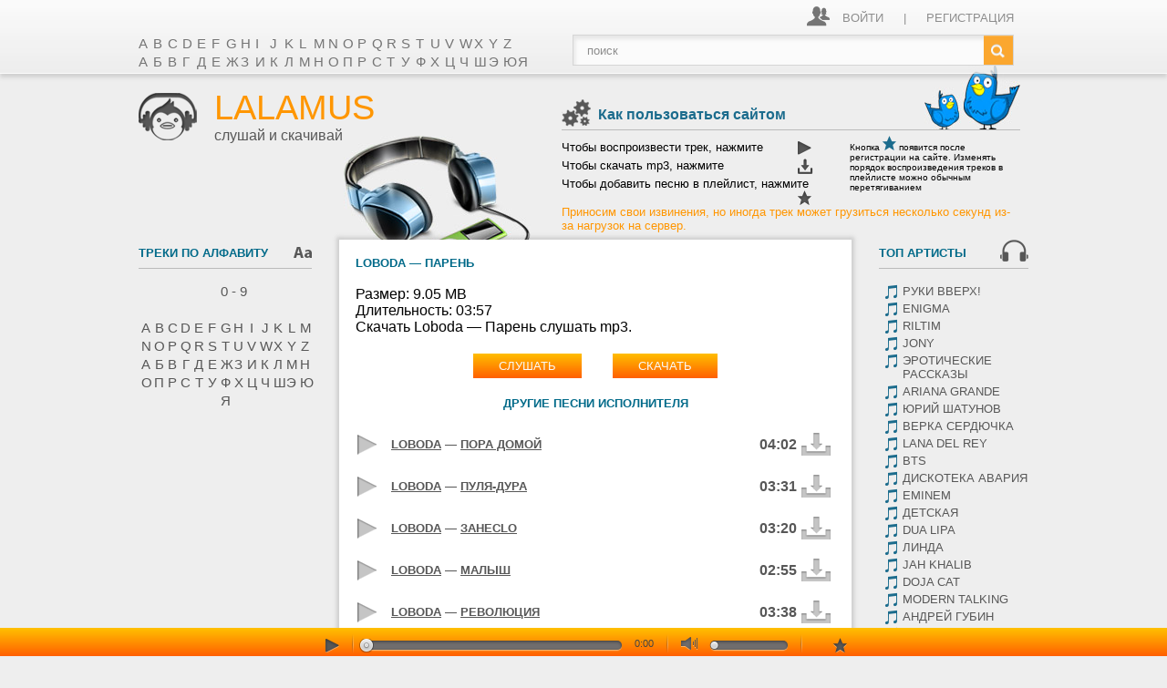

--- FILE ---
content_type: text/html; charset=UTF-8
request_url: https://lalamus.one/song/6-%D0%BF%D0%B0%D1%80%D0%B5%D0%BD%D1%8C
body_size: 24778
content:
<!DOCTYPE html>
<html>
<head>
    <title>Песня: Loboda — Парень скачать mp3</title>
    <meta name="robots" content="all"/>
    <meta name="theme-color" content="#1C6C8D">
    <meta http-equiv="Content-Type" content="text/html; charset=utf-8"/>
    <meta name="description" content="Скачать бесплатно мп3 песню Loboda — Парень или слушать онлайн" />
    <link rel="canonical" href="https://lalamus.one/song/6-%D0%BF%D0%B0%D1%80%D0%B5%D0%BD%D1%8C" />
    <meta name=viewport content="width=device-width, initial-scale=1">
    <link rel="shortcut icon" href="https://lalamus.one/favicon/favicon.ico" type="image/x-icon"/>
    <link rel="icon" href="/favicon/favicon.ico" type="image/x-icon"/>
    <style>*{padding:0;margin:0;font-family:"Gill Sans", "Gill Sans MT", Calibri, sans-serif}body{background-color:#eeeeee}a{color:#575757}ul{list-style-type:none}.wrapper{height:auto !important;margin:0 auto;height:100%;width:976px}.player_bg{z-index:100;position:fixed;-webkit-backface-visibility:hidden;bottom:0;height:31px;width:100%;background-color:#ff5f00;background-image:linear-gradient(0, #ff5f00, #ffc100)}.player{-webkit-backface-visibility:hidden;margin-left:200px;z-index:101;position:fixed;bottom:0;height:31px;line-height:31px;vertical-align:middle}.player>div,.player>div>div{display:inline-block;line-height:31px;vertical-align:middle}.player>div>div{margin:0 5px}.player .separator{background:url("/images/index/buttons_1.png") -36px -98px no-repeat;width:2px;height:20px}#play_control{position:relative}#play_control>*{vertical-align:middle}#ui-icon-favorite{cursor:pointer;border:none;background:url("/images/index/buttons_1.png") 0 -36px no-repeat;width:15px;height:16px;margin-left:20px;vertical-align:middle}#ui-icon-play{cursor:pointer;border:none;background:url("/images/index/buttons_1.png") 0 0 no-repeat;width:15px;height:16px}#ui-icon-play:hover{background-position:-19px 0}#ui-icon-pause{cursor:pointer;border:none;background:url("/images/index/buttons_1.png") -13px -180px no-repeat;width:15px;height:16px;display:none}#ui-icon-pause:hover{background-position:-26px -180px}#ui-icon-download{cursor:pointer;border:none;background:url("/images/index/buttons_1.png") 0 -17px no-repeat;width:17px;height:18px;vertical-align:middle}#ui-icon-download:hover{background-position:-19px -17px}.volume{cursor:pointer;width:18px;height:14px;background:url("/images/index/buttons_1.png") 0 -53px no-repeat}#play_progress{width:280px;top:2px;position:relative;border-bottom:1px solid #ffb266;border-radius:5px;box-shadow:inset 0 0 1px 1px rgba(0,0,0,0.1),inset 0 2px 3px rgba(0,0,0,0.25),0 1px 1px rgba(255,255,255,0.1);cursor:pointer;height:10px;background-color:#706d6d}#play_progress .ui-slider-range{background:#44a5f3 url("/images/index/play_progress_bg.png");height:10px;border-radius:5px;position:absolute;top:1px;z-index:1000}#play_progress .ui-slider-handle{position:relative;top:6px;margin:-8px;background:transparent url("/images/index/buttons_1.png") 0 -69px no-repeat;width:16px;height:16px;display:block;z-index:1001;outline:none}.ui-progressbar{position:absolute;width:100%}.ui-progressbar-value{border-radius:5px;background-color:#575555;z-index:100;height:10px}#play_volume{top:2px;position:relative;width:77px;border-bottom:1px solid #ffb266;border-radius:5px;box-shadow:inset 0 0 1px 1px rgba(0,0,0,0.1),inset 0 2px 3px rgba(0,0,0,0.25),0 1px 1px rgba(255,255,255,0.1);cursor:pointer;height:10px;background-color:#706d6d;padding:0 1px 0 7px}#play_volume .ui-slider-handle{position:relative;margin-left:-8px;background:transparent url("/images/index/buttons_1.png") -17px -74px no-repeat;width:11px;height:10px;display:block;z-index:1001;outline:none}#play_duration{font-family:Arial,Helvetica,sans-serif;font-size:11px;color:#444444}#header{margin-top:82px}.top_header_bg{position:absolute;top:0;width:100%;height:80px;border-bottom:#fff 1px solid;z-index:20;opacity:0.8;background-color:#ff5f00;background-image:linear-gradient(90deg, #ededed, #fff);background-image:-o-linear-gradient(90deg, #ededed, #fff);background-image:-moz-linear-gradient(90deg, #ededed, #fff);background-image:-webkit-linear-gradient(90deg, #ededed, #fff);background-image:-ms-linear-gradient(90deg, #ededed, #fff);box-shadow:0px 4px 4px rgba(168,168,168,0.5)}#header .left_side,.top_header_bg .left_side{width:460px;display:inline-block;color:#575757}#header .right_side,.top_header_bg .right_side{display:inline-block;vertical-align:top;width:496px}#header .right_side>*,.top_header_bg .right_side>*{position:relative;right:0}.social{margin-top:5px}.abc_header{font-size:15px;line-height:20px}.abc_header a{text-decoration:none;display:inline-block;width:12px}.abc_header a:hover{color:#1c6c8d;font-weight:bold}.logo{background-image:url("/images/index/headphone.jpg");background-repeat:no-repeat;background-position:right bottom;height:260px;width:430px;margin-bottom:-80px}.logo>*{display:inline-block;margin-top:15px}.logo .logo_title{margin-left:15px}.name{text-decoration:none;text-transform:uppercase;font-size:38px}.name .mp3{color:#ff9600}.login{text-transform:uppercase;font-size:13px;line-height:26px;float:right;margin-top:7px;color:#767676}.login .icon{background-image:url("/images/index/icons_2.png");background-repeat:no-repeat;background-position:0 0;width:25px;height:22px;margin-right:10px;display:inline-block}.login a{display:inline-block;text-decoration:none;color:#767676;vertical-align:top}.login .separator{display:inline-block;margin:0 18px;vertical-align:top}.search{float:right;border:1px #cfcfcf solid}.search input[type=text]{width:420px;height:32px;-webkit-box-shadow:inset 2px 4px 4px 0px #e5e5e5;-moz-box-shadow:inset 2px 4px 4px 0px #e5e5e5;box-shadow:inset 2px 4px 4px 0px #e5e5e5;border:none;padding:0 15px}.search input[type=submit]{width:32px;height:32px;border:none;background:orange url("/images/index/search_btn.png") no-repeat;cursor:pointer}.faq{float:right;width:100%;text-align:left}.faq_head{margin:-10px -7px 6px 0;height:70px;background-image:url("/images/index/birds.jpg");background-repeat:no-repeat;background-position:right bottom;border-bottom:1px #bbbbbb solid;position:relative}.faq_head .icon{background-image:url("/images/index/icons_2.png");background-repeat:no-repeat;background-position:-25px 0;height:30px;width:32px;display:inline-block;position:absolute;bottom:3px}.faq_head .title{display:inline-block;margin-left:40px;height:32px;line-height:32px;position:absolute;bottom:0;color:#1c6c8d;font-weight:bold}.faq_body .left{float:left;width:274px;font-size:13px}.faq_body .left>*{width:100%;margin:5px 0}.faq_body .right{float:right;width:180px;font-size:10px}.faq_body .play{float:right;background:url("/images/index/buttons_1.png") 0 0 no-repeat;width:15px;height:16px}.faq_body .dowdnload{float:right;background:url("/images/index/buttons_1.png") 0 -17px no-repeat;width:17px;height:18px;margin-right:-2px}.faq_body .favorite{float:right;background:url("/images/index/buttons_1.png") 0 -36px no-repeat;width:15px;height:16px}.faq_body .favorite_blue{display:inline-block;background:url("/images/index/buttons_1.png") -19px -36px no-repeat;width:15px;height:16px}.content{margin-top:-3px;position:relative;z-index:21;height:auto;width:100%}.content .left{float:left;width:190px;margin:-10px 0 0 0}.content .center{text-align:center;float:left;width:526px;margin:4px 30px 140px 30px;padding:18px 18px 40px 18px;background-color:#fff;box-shadow:0px 0px 4px 3px rgba(150,150,150,0.35);position:relative;z-index:30}.center .title{font-size:13px;font-weight:bold;color:#006A89;text-transform:uppercase}.center .orange{color:#ff9600}.content .right{float:right;width:164px;margin:-10px 0 0 0}.content .boy{background-image:url("/images/index/boy.jpg");background-repeat:no-repeat;width:153px;height:133px;position:absolute;bottom:33px;right:264px;z-index:0}.content .birds{background-image:url("/images/index/birds.jpg");background-repeat:no-repeat;width:105px;height:70px;position:absolute;bottom:33px;right:600px}.gray_line{height:1px;background-color:#bbb;border:none;width:457px;margin:0 auto 20px}.block{clear:both}.block a:hover{color:#1c6c8d}.block_header{position:relative;height:42px;border-bottom:1px #bbb solid;padding-bottom:3px}.block_header .icon{background-image:url("/images/index/icons_2.png");background-repeat:no-repeat;float:right;height:42px}.block_header .icon_abc{background-position:-186px 0;width:20px}.block_header .icon_int{background-position:-113px 0;width:20px}.block_header .icon_pop{background-position:-134px 0;width:51px}.block_header .icon_goods{background-position:-58px 0;width:24px}.block_header .icon_playlists{background-position:-207px 0;width:21px}.block_header .icon_genres{background-position:-82px 0;width:31px}.block_header h2{position:absolute;bottom:9px;color:#006A89;font-size:13px;text-transform:uppercase}.block_content{padding:15px 0 15px 0;margin:0 0 20px 0}.block_abc{font-size:15px;line-height:20px;text-align:center}.block_abc a{text-align:center;display:inline-block;width:0.7em;text-decoration:none}.block_abc a:hover{font-weight:bold}.genres li{padding:2px 0 2px 6px}.genres li:hover{background-color:#ff9600}.genres li div{float:left;width:14px;height:16px;background:url("/images/index/buttons_1.png") 0 -98px no-repeat}.genres li:hover div{background-position:-20px -98px}.genres li a{margin-left:20px;font-size:13px;display:block;text-decoration:none;width:auto;text-transform:uppercase}.genres li:hover a{font-weight:bold;color:#fff}.about_us{text-align:left}.about_us .title{height:50px;padding:24px 0 0 0;vertical-align:middle}.about_us .text{font-size:13px;color:#888888;padding:0 0 50px 0;background:url("/images/index/masks.png") no-repeat right bottom}.about_us .text a{color:#006A89;text-decoration:none}.signup-container .select-signup-type{padding:0 20px 20px 20px;text-align:center}.signup-container .tab-selector{background-image:linear-gradient(0, #ff5f00, #ffbe00);background-color:#ff9600;display:inline-block;color:#fafafa;font-size:13px;text-transform:uppercase;padding:6px 28px;text-decoration:none;border:0}.successful-signup{padding:0 20px 20px}.signup-container .action-btn,.successful-signup .action-btn{background-image:linear-gradient(0, #ff5f00, #ffbe00);background-color:#ff9600;display:inline-block;color:#fafafa;font-size:13px;text-transform:uppercase;padding:6px 28px;text-decoration:none;border:0}.queries{word-wrap:break-word;word-break:break-word;margin-top:30px;text-align:justify}.queries a{font-size:12px;text-decoration:none;margin-right:5px}.queries a:hover{color:#ff9600;text-decoration:underline}.song{table-layout:fixed;width:562px;text-align:left;margin:0 -18px 7px;padding:5px 18px 4px;color:#575757;font-weight:bold}.song:hover{background-color:#ff9600;color:#fff}.playlist_files .song{width:150px;padding:7px 0;margin:0;border-bottom:1px solid #dedede}.playlist_files .song:hover{background-color:transparent}.song tr{vertical-align:middle}.song tr td{width:35px;text-align:left}.playlist_files .song tr td{width:21px}.song .title{width:100%;word-wrap:break-word;font-size:13px;color:#575757;cursor:auto}.playlist_files .song .title{width:100%;cursor:move}.song:hover .title{color:#fff}.playlist_files .song:hover .title{color:#1c6c8d}.song .time{width:44px}.btn{cursor:pointer;vertical-align:middle;border:0;background:transparent url("/images/index/buttons_2.png")}.btn_paly{width:21px;height:22px;background-position:-50px -56px}.song:hover .btn_paly{background-position:-28px -56px}.playlist_files .btn_paly{width:15px;height:15px;background:url("/images/index/buttons_1.png") 0 -164px}.playlist_files .song:hover .btn_paly{background-position:0 -164px}.playlist_files .song .btn_paly:hover{background-position:-16px -164px}.btn_download{display:inline-block;width:32px;height:26px;background-position:-65px 0}.btn_add{width:27px;height:26px;background-position:0px 0px}.btn_pause{width:18px;height:23px;background-position:-46px 0}.playlist_files .song .btn_pause{width:15px;height:15px;background-position:0 -180px}.song:hover .btn_pause{background-position:-27px 0}.playlist_files .song:hover .btn_pause{background-position:0 -180px}.playlist_files .song .btn_pause:hover{background-position:-13px -180px}.btn_remove{width:14px;height:14px;background:url("/images/index/buttons_1.png") 0 -132px}.btn_del{background-position:0 -53px;width:27px;height:26px}#more_mp3{float:right}.listallkaa{margin:10px 0}.listallkaa li{display:inline;list-style:none;margin:0 10px}.mini_masks{height:70px;background:url("/images/index/masks.png") no-repeat 91% bottom;background-size:146px 34px}.video_block_1{height:100%}.video_block{position:relative;margin:15px 40px;text-align:center}.video_title{text-align:justify;text-decoration:none;word-break:break-all;margin-bottom:10px;max-height:40px;overflow-y:hidden}.video_title a{text-decoration:none}.video_content a{display:block}.arrow_right{display:block;width:7px;height:12px;background:url("/images/index/buttons_1.png") -30px -85px no-repeat}.arrow_left{display:block;width:7px;height:12px;background:url("/images/index/buttons_1.png") -1px -85px no-repeat}#new_playlist_btn{padding:12px 0;text-align:center;width:100%;font-size:11px}#new_playlist_btn:hover{color:#fff}.playlist_files{display:none;overflow-y:hidden;margin-bottom:7px}#playlist_list .playlist_icon{background:url("/images/index/buttons_1.png") 0 -115px no-repeat;width:14px;height:16px;margin-right:5px;float:left}#playlist_list .active .playlist_icon{background-position:-19px -115px}#playlist_list .playlist_title{text-decoration:none}#playlist_list .active .playlist_title{font-weight:bold;color:#1c6c8d}.playlist .scrollbar{float:right;width:6px;height:230px;background:url("/images/index/playlist_scroll.png") repeat-y;position:absolute;right:-12px;overflow:visible}.playlist .scrollbar .handle{background:url("/images/index/buttons_1.png") 0 -196px no-repeat;width:12px;height:37px;margin-left:-2px;position:absolute;overflow:visible}.playlist .hide-scrollbar{overflow:hidden;float:left}.playlist .overflow-scroll{overflow-x:hidden;overflow-y:scroll;position:relative}.playlist .hide-scrollbar{width:150px;height:230px}.playlist .overflow-scroll{width:170px;height:230px}.playlist .content{width:150px}.listallkaa{font-size:15px;font-weight:bold;color:#1c6c8d}.listallkaa a{font-size:13px;font-weight:normal;text-decoration:none;color:#c5c5c5}.song_abc{text-align:left;margin:0 -18px;padding:8px 50px}.song_abc:hover{background-color:#ff9600}.song_abc a{text-align:left;font-size:13px;display:block;text-decoration:none}.song_abc:hover a{color:#fff;font-weight:bold}.song_abc a:first-letter{color:#1c6c8d;font-size:18px;font-weight:bold}.song_abc:hover a:first-letter{color:#fff}.abc_results{background:transparent url("/images/index/abc_bg.jpg") 100% 0 no-repeat}#opaco{background-color:#000;left:0;opacity:0;position:absolute;top:0;width:100%;z-index:1000}#popup{background-color:#f3f3f3;position:fixed;font-size:13px;color:#888;left:0;top:0;min-width:300px;max-width:660px;z-index:1001}#popup h3{padding:20px 20px;color:#1c6c8d;text-transform:uppercase}#popup h4{font-weight:normal}#popup table{width:100%;padding:0px 20px 0px 20px}#popup table td{padding:0px 5px 20px 5px}#popup table td input[type=text],#popup table td input[type=password]{width:100%;box-shadow:inset 2px 2px 4px 0px #e5e5e5;border:1px #cfcfcf solid;height:35px}#popup table td input[type=radio],#popup table td input[type=checkbox]{box-shadow:inset 2px 2px 4px 0px #e5e5e5;border:1px #cfcfcf solid;margin-right:10px}#popup .btn_popup{margin:0px 0px 5px 5px}.btn_popup{background-image:linear-gradient(90deg, #ff5f00, #ffbe00);background-image:-o-linear-gradient(90deg, #ff5f00, #ffbe00);background-image:-moz-linear-gradient(90deg, #ff5f00, #ffbe00);background-image:-webkit-linear-gradient(90deg, #ff5f00, #ffbe00);background-image:-ms-linear-gradient(90deg, #ff5f00, #ffbe00);background-color:#ff9600;display:inline-block;color:#fafafa;font-size:13px;text-transform:uppercase;padding:6px 28px;text-decoration:none;border:0}#popup .right{float:right}.hidden{display:none}#popup .close{background:transparent url("/images/index/close_icon.png") no-repeat;position:absolute;right:8px;top:8px;height:12px;width:12px;cursor:pointer}.clearfix{clear:both}@media only screen and (min-width: 801px){.hidden_pc{display:none}}@media only screen and (max-width: 800px){body{min-width:320px}.hidden_mobile{display:none !important}#header{margin-top:0}.wrapper,.logo,#header .left_side{width:100%}.logo>a{margin-left:5px}.block_header{padding:5px}.top_header_bg{position:relative;height:auto}.top_header_bg .wrapper{padding:0 3px;width:auto}.top_header_bg .left_side,.top_header_bg .right_side{width:auto}.top_header_bg .left_side.w100_m,.top_header_bg .right_side.w100_m{width:100%}.top_header_bg .auth{float:right}.abc_header{text-align:center;padding:5px 0}.block_abc a,.abc_header a{margin:0.3em 0.3em;font-size:14px;width:auto;min-width:0.65em}.queries a{margin-left:8px;line-height:24px}.search{display:table;width:100%;text-align:center;border:none}.search input[type="text"]{display:table-cell;width:80%}.search input[type="submit"]{display:table-cell;min-width:32px}.social{margin-left:5px}.content .left,.content .center,.content .right,.gray_line{margin:0;width:100%;float:none}.center_right{padding:4px}.content .center{padding:0 2px 5px;width:auto}.block_content.block_abc{padding-left:4px;padding-right:4px}.song{padding:0;margin:10px 0;width:100%}.video_block{margin:15px 4px}.genres{-webkit-column-count:2;-moz-column-count:2;column-count:2}.genres li{line-height:16px;padding-top:5px;padding-bottom:5px}.content{padding-bottom:96px}body>.wrapper{margin-bottom:31px}.content .boy{right:0;bottom:0}.content .birds{display:none}.player{margin:0;width:100%;font-size:0}#play_progress{width:80%;max-width:280px}#play_control{width:10%;max-width:28px}.m_line1{max-width:350px;width:60%}.player .separator{display:none}#popup table{padding:0}}@media only screen and (max-width: 950px){#popup{width:100%}#popup table{border-spacing:0px;padding:0px}#popup table td{padding:0px}#popup .videowrapper{float:none;clear:both;width:100%;position:relative;padding-bottom:34%;padding-top:25px;height:0}#popup .videowrapper>iframe{position:absolute;top:0;left:2%;width:96%;height:96%}}@media only screen and (max-width: 580px){.player,.player_bg{height:60px}.m_line1{max-width:none}.m_line2,.m_line1{width:100%;text-align:center}.m_line2{position:relative;bottom:5px}#play_progress{margin-left:10px}}@media only screen and (max-width: 420px){.top_header_bg .auth{width:100%;text-align:center}.top_header_bg .auth .login{float:none}.top_header_bg .social_wp{width:100%;text-align:center}}.pagination{text-align:center;margin:10px 0}.pagination a{background-image:linear-gradient(90deg, #ff5f00, #ffbe00);background-image:-moz-linear-gradient(90deg, #ff5f00, #ffbe00);background-image:-webkit-linear-gradient(90deg, #ff5f00, #ffbe00);background-image:-ms-linear-gradient(90deg, #ff5f00, #ffbe00);background-color:#ff9600;display:inline-block;color:#fafafa;font-size:14px;text-decoration:none;padding:8px 13px;margin:0 3px;border-radius:3px;border:1px solid white}.pagination a.active{background-color:transparent;background-image:none;color:black;border:1px solid #ff5f00}.pagination a:hover{background-image:linear-gradient(90deg, #ffbe00, #ff5f00);background-image:-moz-linear-gradient(90deg, #ffbe00, #ff5f00);background-image:-webkit-linear-gradient(90deg, #ffbe00, #ff5f00);background-image:-ms-linear-gradient(90deg, #ffbe00, #ff5f00);background-color:#ff5f00;color:white;border:1px solid white}.artist-info .description{margin:10px 0;text-align:left}.artist-info .artist-image{float:left;margin:10px}.song-page{text-align:left}.song-page .artist-image{float:right;margin:0 10px 10px}.song-page .listen-or-download{text-align:center;margin:20px 0}.song-page .listen-or-download a,.song-page .listen-or-download button{display:inline-block;margin:0 15px}.song-page .listen-or-download button{width:auto;height:auto}.song-page .playable-song span.pause{display:none}.song-page .playable-song.btn_pause span.listen{display:none}.song-page .playable-song.btn_pause span.pause{display:inline}
</style>
</head>
<body>

<div id="opaco" class="hidden"></div>
<div id="popup" class="hidden">
    <div id="poptxt"></div>
</div>
<script>
function xload(link)
{
var iframe = document.createElement('iframe');
iframe.name = 'iframe';
iframe.src = link;
iframe.style.width = '2px';
iframe.style.height = '2px';
        document.getElementsByTagName('body')[0].appendChild(iframe);
document.getElementById('advDL').innerHTML='Loading...3 sec';
document.getElementById('normalDL').innerHTML='<b><font size=+1>Wait..Loading...3 sec</b></font>';
}
</script>

<form id="formDL" style="display:none" method="post" action="https://lalamus.one/download/" target="winDL">
    <input type="hidden" name="name">
    <input type="hidden" name="url">
</form>

<div id="jquery_jplayer_1" class="jp-jplayer"></div>

<div class="top_header_bg">
    <div class="wrapper">
                <div class="left_side social_wp">
                    </div>
        <div class="right_side auth">
                            <div class="login">
                    <div class="icon"></div>
                    <a id="btn_auth" href="#">Войти</a>
                    <span class="separator">|</span>
                    <a href="#" class="btn_reg">Регистрация</a>
                </div>
                    </div>

        <div class="left_side w100_m">
            <div class="abc_header">
                <a href="https://lalamus.one/abc/A/0">A</a> <a href="https://lalamus.one/abc/B/0">B</a> <a href="https://lalamus.one/abc/C/0">C</a> <a href="https://lalamus.one/abc/D/0">D</a> <a href="https://lalamus.one/abc/E/0">E</a> <a href="https://lalamus.one/abc/F/0">F</a> <a href="https://lalamus.one/abc/G/0">G</a> <a href="https://lalamus.one/abc/H/0">H</a> <a href="https://lalamus.one/abc/I/0">I</a> <a href="https://lalamus.one/abc/J/0">J</a> <a href="https://lalamus.one/abc/K/0">K</a> <a href="https://lalamus.one/abc/L/0">L</a> <a href="https://lalamus.one/abc/M/0">M</a> <a href="https://lalamus.one/abc/N/0">N</a> <a href="https://lalamus.one/abc/O/0">O</a> <a href="https://lalamus.one/abc/P/0">P</a> <a href="https://lalamus.one/abc/Q/0">Q</a> <a href="https://lalamus.one/abc/R/0">R</a> <a href="https://lalamus.one/abc/S/0">S</a> <a href="https://lalamus.one/abc/T/0">T</a> <a href="https://lalamus.one/abc/U/0">U</a> <a href="https://lalamus.one/abc/V/0">V</a> <a href="https://lalamus.one/abc/W/0">W</a> <a href="https://lalamus.one/abc/X/0">X</a> <a href="https://lalamus.one/abc/Y/0">Y</a> <a href="https://lalamus.one/abc/Z/0">Z</a> <br/><a href="https://lalamus.one/abc/%D0%90/0">А</a> <a href="https://lalamus.one/abc/%D0%91/0">Б</a> <a href="https://lalamus.one/abc/%D0%92/0">В</a> <a href="https://lalamus.one/abc/%D0%93/0">Г</a> <a href="https://lalamus.one/abc/%D0%94/0">Д</a> <a href="https://lalamus.one/abc/%D0%95/0">Е</a> <a href="https://lalamus.one/abc/%D0%96/0">Ж</a> <a href="https://lalamus.one/abc/%D0%97/0">З</a> <a href="https://lalamus.one/abc/%D0%98/0">И</a> <a href="https://lalamus.one/abc/%D0%9A/0">К</a> <a href="https://lalamus.one/abc/%D0%9B/0">Л</a> <a href="https://lalamus.one/abc/%D0%9C/0">М</a> <a href="https://lalamus.one/abc/%D0%9D/0">Н</a> <a href="https://lalamus.one/abc/%D0%9E/0">О</a> <a href="https://lalamus.one/abc/%D0%9F/0">П</a> <a href="https://lalamus.one/abc/%D0%A0/0">Р</a> <a href="https://lalamus.one/abc/%D0%A1/0">С</a> <a href="https://lalamus.one/abc/%D0%A2/0">Т</a> <a href="https://lalamus.one/abc/%D0%A3/0">У</a> <a href="https://lalamus.one/abc/%D0%A4/0">Ф</a> <a href="https://lalamus.one/abc/%D0%A5/0">Х</a> <a href="https://lalamus.one/abc/%D0%A6/0">Ц</a> <a href="https://lalamus.one/abc/%D0%A7/0">Ч</a> <a href="https://lalamus.one/abc/%D0%A8/0">Ш</a> <a href="https://lalamus.one/abc/%D0%AD/0">Э</a> <a href="https://lalamus.one/abc/%D0%AE/0">Ю</a> <a href="https://lalamus.one/abc/%D0%AF/0">Я</a>             </div>
        </div>
        <div class="right_side w100_m">
            <div class="search">
                <form action="/index.php" id="b_search" class="search_form">
                    <input type="text" id="i_search" placeholder="поиск" value=""/><input type="submit" value=" "/>
                </form>
            </div>
        </div>
            </div>
</div>
<div class="player_bg"></div>
<div class="wrapper">
<div id="player" class="player">
    <div class="m_line1">
        <div id="play_control">
            <button style="display: none;" id="ui-icon-seek-prev" title="prev"></button>
            <button id="ui-icon-play" title="play"></button>
            <button id="ui-icon-pause" title="pause"></button>
            <button style="display: none;" id="ui-icon-seek-next" title="next"></button>
        </div>
        <div class="separator"></div>
        <div id="play_progress" class="ui-slider ui-slider-horizontal ui-widget ui-widget-content ui-corner-all">
            <div id="progressbar"></div>
            <a style="left: 0%; " class="ui-slider-handle ui-state-default ui-corner-all" href="#"></a>
        </div>
    </div>
    <div class="m_line2">
        <div id="play_duration">0:00</div>
        <div class="separator"></div>
        <div class="volume" title="mute"></div>
        <div id="play_volume" class="ui-slider ui-slider-horizontal ui-widget ui-widget-content ui-corner-all">
            <a style="left: 0%; " class="ui-slider-handle ui-state-default ui-corner-all" href="#"></a>
        </div>
        <div class="separator"></div>
        <div>
            <!--<button id="ui-icon-download" title="download"></button>-->
            <button id="ui-icon-favorite" title="add to playlist"></button>
        </div>
    </div>
</div>

<div id="header">
    <div class="left_side">
        <div class="logo">
            <a href="https://lalamus.one/"><img src="https://lalamus.one//images/index/logo.png"/></a>
            <div class="logo_title">
                <a href="https://lalamus.one/" class="name"><span class="mp3">lalamus</span></a>
                <br/>
                <span class="slogan">слушай и скачивай</span>
            </div>
        </div>
    </div>
    <div class="right_side hidden_mobile">
        <div class="faq">
            <div class="faq_head">
                <div class="icon"></div>
                <div class="title">Как пользоваться сайтом</div>
            </div>
            <div class="faq_body">
                <div class="left">
                    <div>Чтобы воспроизвести трек, нажмите
                        <div class="play"></div>
                    </div>
                    <div>Чтобы скачать mp3, нажмите
                        <div class="dowdnload"></div>
                    </div>
                    <div>Чтобы добавить песню в плейлист, нажмите
                        <div class="favorite"></div>
                    </div>
                </div>
                <div class="right">Кнопка
                    <div class="favorite_blue"></div>
                    появится после регистрации на сайте. Изменять порядок воспроизведения треков в плейлисте можно
                    обычным перетягиванием
                </div>
            </div>
        </div>
        <div style="font-size: 13px; color: #FF9600;">Приносим свои извинения, но иногда трек может грузиться
            несколько секунд из-за нагрузок на сервер.
        </div>
    </div>
</div>


<div class="content">

    <div class="center_right" style="float: right;">
        <div class="center">









<div id="searchr_24523">
    <div class="song-page">
<h1 class="title">Loboda — Парень</h1><br />

Размер: 9.05 MB<br />
Длительность: 03:57<br />

Скачать Loboda — Парень слушать mp3.<br />

<div style="clear: both"></div>

<div class="listen-or-download">
    <button
        class="btn_popup playable-song"
        id="singleid_3726225d799900e4f7a7699fe457d5df"
        data-norber="/public/play_song.php?id=6&hash=83672bec91c6bc929f74b195d7e9e2be2cd20f406b11d8454485094f0a91c650"
        data-xftitle="Loboda — Парень"
        data-time="237">
            <span class="listen">Слушать</span><span class="pause">Остановить</span>
    </button>
    <a href="/public/download_song.php?id=6&hash=83672bec91c6bc929f74b195d7e9e2be2cd20f406b11d8454485094f0a91c650" class="btn_popup" data-pjax="0" target="_blank">Скачать</a>
</div>
</div>
<div class="title">Другие песни исполнителя</div><br>

<div id="ba1ac101b8870b9bb4b50986e57c6c9a" class="playlist-hash">
<table class="song">
<tbody>
<tr>
<td>
    <button class="btn btn_paly" id="plid_67879" title="Воспроизвести mp3" data-norber="/public/play_song.php?id=67879&hash=77dea22dcdc4d6c9c98bf7610ae167d57e3e7cc981372587104c84616bd64797"
                    data-download="/public/download_song.php?id=67879&hash=77dea22dcdc4d6c9c98bf7610ae167d57e3e7cc981372587104c84616bd64797" data-xftitle="Loboda - Пора домой" data-time="242"></button>
</td>
<td class="title"><a href="/artist/loboda/" class="pjax"><strong>Loboda</strong></a> — <a href="/song/67879-пора-домой" class="pjax">Пора домой</a></td>
<td class="time">04:02</td>
<td><a href="/song/67879-пора-домой" class="btn btn_download pjax" title="Скачать mp3"></a></td>

</tr>
</tbody>
</table><table class="song">
<tbody>
<tr>
<td>
    <button class="btn btn_paly" id="plid_62017" title="Воспроизвести mp3" data-norber="/public/play_song.php?id=62017&hash=b136b9aab840a7935b926a0d6353f6701751dada48af39101486fa3a1d31b385"
                    data-download="/public/download_song.php?id=62017&hash=b136b9aab840a7935b926a0d6353f6701751dada48af39101486fa3a1d31b385" data-xftitle="Loboda - Пуля-дура" data-time="211"></button>
</td>
<td class="title"><a href="/artist/loboda/" class="pjax"><strong>Loboda</strong></a> — <a href="/song/62017-пуля-дура" class="pjax">Пуля-дура</a></td>
<td class="time">03:31</td>
<td><a href="/song/62017-пуля-дура" class="btn btn_download pjax" title="Скачать mp3"></a></td>

</tr>
</tbody>
</table><table class="song">
<tbody>
<tr>
<td>
    <button class="btn btn_paly" id="plid_57690" title="Воспроизвести mp3" data-norber="/public/play_song.php?id=57690&hash=e2eb45e19a61f6cfd36e210522d008d2dbbf57b3e8d28d146b07fa31ac9b4005"
                    data-download="/public/download_song.php?id=57690&hash=e2eb45e19a61f6cfd36e210522d008d2dbbf57b3e8d28d146b07fa31ac9b4005" data-xftitle="LOBODA - ЗанесLo" data-time="200"></button>
</td>
<td class="title"><a href="/artist/loboda/" class="pjax"><strong>LOBODA</strong></a> — <a href="/song/57690-занесlo" class="pjax">ЗанесLo</a></td>
<td class="time">03:20</td>
<td><a href="/song/57690-занесlo" class="btn btn_download pjax" title="Скачать mp3"></a></td>

</tr>
</tbody>
</table><table class="song">
<tbody>
<tr>
<td>
    <button class="btn btn_paly" id="plid_56272" title="Воспроизвести mp3" data-norber="/public/play_song.php?id=56272&hash=eb531fa1a404db95b0d1ba53af23a37fd78d62fd09aee948d9e4dae49ff37538"
                    data-download="/public/download_song.php?id=56272&hash=eb531fa1a404db95b0d1ba53af23a37fd78d62fd09aee948d9e4dae49ff37538" data-xftitle="LOBODA - Малыш" data-time="175"></button>
</td>
<td class="title"><a href="/artist/loboda/" class="pjax"><strong>LOBODA</strong></a> — <a href="/song/56272-малыш" class="pjax">Малыш</a></td>
<td class="time">02:55</td>
<td><a href="/song/56272-малыш" class="btn btn_download pjax" title="Скачать mp3"></a></td>

</tr>
</tbody>
</table><table class="song">
<tbody>
<tr>
<td>
    <button class="btn btn_paly" id="plid_76287" title="Воспроизвести mp3" data-norber="/public/play_song.php?id=76287&hash=6dd7e890ac016d81eff836022dbaa6d87b4ece564ba4913d937f0586f02c9540"
                    data-download="/public/download_song.php?id=76287&hash=6dd7e890ac016d81eff836022dbaa6d87b4ece564ba4913d937f0586f02c9540" data-xftitle="Loboda - Революция" data-time="218"></button>
</td>
<td class="title"><a href="/artist/loboda/" class="pjax"><strong>Loboda</strong></a> — <a href="/song/76287-революция" class="pjax">Революция</a></td>
<td class="time">03:38</td>
<td><a href="/song/76287-революция" class="btn btn_download pjax" title="Скачать mp3"></a></td>

</tr>
</tbody>
</table><table class="song">
<tbody>
<tr>
<td>
    <button class="btn btn_paly" id="plid_63240" title="Воспроизвести mp3" data-norber="/public/play_song.php?id=63240&hash=0511c1144687c029b969988c0a78c1c8778855a02dcddb5b181970782c1b5910"
                    data-download="/public/download_song.php?id=63240&hash=0511c1144687c029b969988c0a78c1c8778855a02dcddb5b181970782c1b5910" data-xftitle="Loboda - Облака" data-time="219"></button>
</td>
<td class="title"><a href="/artist/loboda/" class="pjax"><strong>Loboda</strong></a> — <a href="/song/63240-облака" class="pjax">Облака</a></td>
<td class="time">03:39</td>
<td><a href="/song/63240-облака" class="btn btn_download pjax" title="Скачать mp3"></a></td>

</tr>
</tbody>
</table><table class="song">
<tbody>
<tr>
<td>
    <button class="btn btn_paly" id="plid_56107" title="Воспроизвести mp3" data-norber="/public/play_song.php?id=56107&hash=d51672e2fbd05750351778cefae7f45480bb13a89cc641a16ffb6df9a9d8aaf5"
                    data-download="/public/download_song.php?id=56107&hash=d51672e2fbd05750351778cefae7f45480bb13a89cc641a16ffb6df9a9d8aaf5" data-xftitle="LOBODA - Indie Rock (Vogue) RUS" data-time="204"></button>
</td>
<td class="title"><a href="/artist/loboda/" class="pjax"><strong>LOBODA</strong></a> — <a href="/song/56107-indie-rock-vogue-rus" class="pjax">Indie Rock (Vogue) RUS</a></td>
<td class="time">03:24</td>
<td><a href="/song/56107-indie-rock-vogue-rus" class="btn btn_download pjax" title="Скачать mp3"></a></td>

</tr>
</tbody>
</table><table class="song">
<tbody>
<tr>
<td>
    <button class="btn btn_paly" id="plid_53351" title="Воспроизвести mp3" data-norber="/public/play_song.php?id=53351&hash=fb7b9d60a8872953cada43543b315cd0f8585370c13a769bdc85dade3bcb8ccf"
                    data-download="/public/download_song.php?id=53351&hash=fb7b9d60a8872953cada43543b315cd0f8585370c13a769bdc85dade3bcb8ccf" data-xftitle="LOBODA - moLOko" data-time="244"></button>
</td>
<td class="title"><a href="/artist/loboda/" class="pjax"><strong>LOBODA</strong></a> — <a href="/song/53351-moloko" class="pjax">moLOko</a></td>
<td class="time">04:04</td>
<td><a href="/song/53351-moloko" class="btn btn_download pjax" title="Скачать mp3"></a></td>

</tr>
</tbody>
</table><table class="song">
<tbody>
<tr>
<td>
    <button class="btn btn_paly" id="plid_65202" title="Воспроизвести mp3" data-norber="/public/play_song.php?id=65202&hash=0fe5a5bf0ee3bd1f99eb9515df0e955a26f539a0ad0c9e18cf3928433460a1be"
                    data-download="/public/download_song.php?id=65202&hash=0fe5a5bf0ee3bd1f99eb9515df0e955a26f539a0ad0c9e18cf3928433460a1be" data-xftitle="Loboda - Мосты (mix)" data-time="162"></button>
</td>
<td class="title"><a href="/artist/loboda/" class="pjax"><strong>Loboda</strong></a> — <a href="/song/65202-мосты-mix" class="pjax">Мосты (mix)</a></td>
<td class="time">02:42</td>
<td><a href="/song/65202-мосты-mix" class="btn btn_download pjax" title="Скачать mp3"></a></td>

</tr>
</tbody>
</table><table class="song">
<tbody>
<tr>
<td>
    <button class="btn btn_paly" id="plid_55371" title="Воспроизвести mp3" data-norber="/public/play_song.php?id=55371&hash=490a1822bec67f2d29b49b42f8d83d20c1b5ab686ac9114f4dfebf9da539d6e5"
                    data-download="/public/download_song.php?id=55371&hash=490a1822bec67f2d29b49b42f8d83d20c1b5ab686ac9114f4dfebf9da539d6e5" data-xftitle="LOBODA - moLOko (Remake)" data-time="220"></button>
</td>
<td class="title"><a href="/artist/loboda/" class="pjax"><strong>LOBODA</strong></a> — <a href="/song/55371-moloko-remake" class="pjax">moLOko (Remake)</a></td>
<td class="time">03:40</td>
<td><a href="/song/55371-moloko-remake" class="btn btn_download pjax" title="Скачать mp3"></a></td>

</tr>
</tbody>
</table><table class="song">
<tbody>
<tr>
<td>
    <button class="btn btn_paly" id="plid_48846" title="Воспроизвести mp3" data-norber="/public/play_song.php?id=48846&hash=7c33a3e4d96c6336efcc63857cedb9c40c29063d017714fb4a01680705b91ce0"
                    data-download="/public/download_song.php?id=48846&hash=7c33a3e4d96c6336efcc63857cedb9c40c29063d017714fb4a01680705b91ce0" data-xftitle="Loboda - Пуля дура" data-time="211"></button>
</td>
<td class="title"><a href="/artist/loboda/" class="pjax"><strong>Loboda</strong></a> — <a href="/song/48846-пуля-дура" class="pjax">Пуля дура</a></td>
<td class="time">03:31</td>
<td><a href="/song/48846-пуля-дура" class="btn btn_download pjax" title="Скачать mp3"></a></td>

</tr>
</tbody>
</table><table class="song">
<tbody>
<tr>
<td>
    <button class="btn btn_paly" id="plid_4280" title="Воспроизвести mp3" data-norber="/public/play_song.php?id=4280&hash=569f583721b41a08bc2c41246eacb59ccb120efc1f6668a38736b434d40610b4"
                    data-download="/public/download_song.php?id=4280&hash=569f583721b41a08bc2c41246eacb59ccb120efc1f6668a38736b434d40610b4" data-xftitle="LOBODA - Новый Рим" data-time="226"></button>
</td>
<td class="title"><a href="/artist/loboda/" class="pjax"><strong>LOBODA</strong></a> — <a href="/song/4280-новый-рим" class="pjax">Новый Рим</a></td>
<td class="time">03:46</td>
<td><a href="/song/4280-новый-рим" class="btn btn_download pjax" title="Скачать mp3"></a></td>

</tr>
</tbody>
</table><table class="song">
<tbody>
<tr>
<td>
    <button class="btn btn_paly" id="plid_2591" title="Воспроизвести mp3" data-norber="/public/play_song.php?id=2591&hash=c8add2164856cf03906ee7ce1273d1cbdce38258fbca1334dbdf48f5e63a7f4e"
                    data-download="/public/download_song.php?id=2591&hash=c8add2164856cf03906ee7ce1273d1cbdce38258fbca1334dbdf48f5e63a7f4e" data-xftitle="Loboda - 40 градусов" data-time="265"></button>
</td>
<td class="title"><a href="/artist/loboda/" class="pjax"><strong>Loboda</strong></a> — <a href="/song/2591-40-градусов" class="pjax">40 градусов</a></td>
<td class="time">04:25</td>
<td><a href="/song/2591-40-градусов" class="btn btn_download pjax" title="Скачать mp3"></a></td>

</tr>
</tbody>
</table><table class="song">
<tbody>
<tr>
<td>
    <button class="btn btn_paly" id="plid_1861" title="Воспроизвести mp3" data-norber="/public/play_song.php?id=1861&hash=22e17a291a35046f19be861086a273408187923ffd7077fa047ae9c4d36129e0"
                    data-download="/public/download_song.php?id=1861&hash=22e17a291a35046f19be861086a273408187923ffd7077fa047ae9c4d36129e0" data-xftitle="Loboda - Лети" data-time="183"></button>
</td>
<td class="title"><a href="/artist/loboda/" class="pjax"><strong>Loboda</strong></a> — <a href="/song/1861-лети" class="pjax">Лети</a></td>
<td class="time">03:03</td>
<td><a href="/song/1861-лети" class="btn btn_download pjax" title="Скачать mp3"></a></td>

</tr>
</tbody>
</table><table class="song">
<tbody>
<tr>
<td>
    <button class="btn btn_paly" id="plid_2918" title="Воспроизвести mp3" data-norber="/public/play_song.php?id=2918&hash=f91b623911c1bbea8a43426913c9fc828b17a7f2deffddc209e760adc1412088"
                    data-download="/public/download_song.php?id=2918&hash=f91b623911c1bbea8a43426913c9fc828b17a7f2deffddc209e760adc1412088" data-xftitle="Loboda - Instadrama" data-time="221"></button>
</td>
<td class="title"><a href="/artist/loboda/" class="pjax"><strong>Loboda</strong></a> — <a href="/song/2918-instadrama" class="pjax">Instadrama</a></td>
<td class="time">03:41</td>
<td><a href="/song/2918-instadrama" class="btn btn_download pjax" title="Скачать mp3"></a></td>

</tr>
</tbody>
</table><table class="song">
<tbody>
<tr>
    <td><button class="btn btn_paly" id="plid_083cd5735a1560f3b907c3a7b72989ec" title="Воспроизвести mp3" data-norber="/public/api.play_tut.php?id=474499213_456539463&hash=5336e8a1e2113d9348fe27edb15d0517ba96bfbb41e6521905bbe1658e237e8c&artist=Loboda&title=%D0%A0%D0%BE%D0%B4%D0%BD%D0%BE%D0%B9"
                    data-download="/public/api.download_tut.php?id=474499213_456539463&hash=5336e8a1e2113d9348fe27edb15d0517ba96bfbb41e6521905bbe1658e237e8c&artist=Loboda&title=%D0%A0%D0%BE%D0%B4%D0%BD%D0%BE%D0%B9" data-xftitle="Loboda - Родной" data-time="215"></button></td>
    <td class="title"><strong>Loboda</strong> - Родной</td>
    <td class="time">03:35</td>
    <td><a href="https://aq.lalamuz.com/public/download.php?link=aHR0cHM6Ly9sYWxhbXVzLm9uZS9wdWJsaWMvYXBpLmRvd25sb2FkX3R1dC5waHA/aWQ9NDc0NDk5MjEzXzQ1NjUzOTQ2MyZoYXNoPTUzMzZlOGExZTIxMTNkOTM0OGZlMjdlZGIxNWQwNTE3YmE5NmJmYmI0MWU2NTIxOTA1YmJlMTY1OGUyMzdlOGMmYXJ0aXN0PUxvYm9kYSZ0aXRsZT0lRDAlQTAlRDAlQkUlRDAlQjQlRDAlQkQlRDAlQkUlRDAlQjk=&title=Loboda+-+%D0%A0%D0%BE%D0%B4%D0%BD%D0%BE%D0%B9" class="btn btn_download" title="Скачать mp3"></button></td>
    
</tr>
</tbody>
</table><table class="song">
<tbody>
<tr>
    <td><button class="btn btn_paly" id="plid_3c6824a5ed2f6d9528e675382e5301fa" title="Воспроизвести mp3" data-norber="/public/api.play_tut.php?id=371745444_456289520&hash=5980c3b29e651e395719b99683118da074ccc224686132ee9bbd8bbfded8b56f&artist=Loboda&title=%D1%81%D0%BB%D1%83%D1%87%D0%B0%D0%B9%D0%BD%D0%B0%D1%8F"
                    data-download="/public/api.download_tut.php?id=371745444_456289520&hash=5980c3b29e651e395719b99683118da074ccc224686132ee9bbd8bbfded8b56f&artist=Loboda&title=%D1%81%D0%BB%D1%83%D1%87%D0%B0%D0%B9%D0%BD%D0%B0%D1%8F" data-xftitle="Loboda - случайная" data-time="233"></button></td>
    <td class="title"><strong>Loboda</strong> - случайная</td>
    <td class="time">03:53</td>
    <td><a href="https://aq.lalamuz.com/public/download.php?link=aHR0cHM6Ly9sYWxhbXVzLm9uZS9wdWJsaWMvYXBpLmRvd25sb2FkX3R1dC5waHA/[base64]&title=Loboda+-+%D1%81%D0%BB%D1%83%D1%87%D0%B0%D0%B9%D0%BD%D0%B0%D1%8F" class="btn btn_download" title="Скачать mp3"></button></td>
    
</tr>
</tbody>
</table><table class="song">
<tbody>
<tr>
    <td><button class="btn btn_paly" id="plid_b6f66b0015068e58b9922edb9c80f2e8" title="Воспроизвести mp3" data-norber="/public/api.play_tut.php?id=474499221_456787590&hash=efef121967266f4dbb69e4b4139082487f4b58d8c4aec6d16ee6c8baeea3970f&artist=Loboda&title=%D0%BA%20%D1%87%D0%B5%D1%80%D1%82%D1%83%20%D0%BB%D1%8E%D0%B1%D0%BE%D0%B2%D1%8C"
                    data-download="/public/api.download_tut.php?id=474499221_456787590&hash=efef121967266f4dbb69e4b4139082487f4b58d8c4aec6d16ee6c8baeea3970f&artist=Loboda&title=%D0%BA%20%D1%87%D0%B5%D1%80%D1%82%D1%83%20%D0%BB%D1%8E%D0%B1%D0%BE%D0%B2%D1%8C" data-xftitle="Loboda - к черту любовь" data-time="212"></button></td>
    <td class="title"><strong>Loboda</strong> - к черту любовь</td>
    <td class="time">03:32</td>
    <td><a href="https://aq.lalamuz.com/public/download.php?link=aHR0cHM6Ly9sYWxhbXVzLm9uZS9wdWJsaWMvYXBpLmRvd25sb2FkX3R1dC5waHA/[base64]&title=Loboda+-+%D0%BA+%D1%87%D0%B5%D1%80%D1%82%D1%83+%D0%BB%D1%8E%D0%B1%D0%BE%D0%B2%D1%8C" class="btn btn_download" title="Скачать mp3"></button></td>
    
</tr>
</tbody>
</table><table class="song">
<tbody>
<tr>
    <td><button class="btn btn_paly" id="plid_ee21035c85679184ed7afe2aeb21b57f" title="Воспроизвести mp3" data-norber="/public/api.play_tut.php?id=474499231_456516961&hash=29ae5c8f0f0e5937252f59a4908b90da1929a303ce34fc135784cf657a5cfb67&artist=Loboda&title=moLOko"
                    data-download="/public/api.download_tut.php?id=474499231_456516961&hash=29ae5c8f0f0e5937252f59a4908b90da1929a303ce34fc135784cf657a5cfb67&artist=Loboda&title=moLOko" data-xftitle="Loboda - moLOko" data-time="244"></button></td>
    <td class="title"><strong>Loboda</strong> - moLOko</td>
    <td class="time">04:04</td>
    <td><a href="https://aq.lalamuz.com/public/download.php?link=aHR0cHM6Ly9sYWxhbXVzLm9uZS9wdWJsaWMvYXBpLmRvd25sb2FkX3R1dC5waHA/aWQ9NDc0NDk5MjMxXzQ1NjUxNjk2MSZoYXNoPTI5YWU1YzhmMGYwZTU5MzcyNTJmNTlhNDkwOGI5MGRhMTkyOWEzMDNjZTM0ZmMxMzU3ODRjZjY1N2E1Y2ZiNjcmYXJ0aXN0PUxvYm9kYSZ0aXRsZT1tb0xPa28=&title=Loboda+-+moLOko" class="btn btn_download" title="Скачать mp3"></button></td>
    
</tr>
</tbody>
</table><table class="song">
<tbody>
<tr>
    <td><button class="btn btn_paly" id="plid_69f59341e75e92fb8d30168a3bd7bc96" title="Воспроизвести mp3" data-norber="/public/api.play_tut.php?id=371745431_456289340&hash=2509c96ad7f59b7f4afaffc744b24cf606dbc3b67f85eead86aae0c1433b48dd&artist=Loboda&title=%D1%82%D0%B2%D0%BE%D0%B8%20%D0%B3%D0%BB%D0%B0%D0%B7%D0%B0"
                    data-download="/public/api.download_tut.php?id=371745431_456289340&hash=2509c96ad7f59b7f4afaffc744b24cf606dbc3b67f85eead86aae0c1433b48dd&artist=Loboda&title=%D1%82%D0%B2%D0%BE%D0%B8%20%D0%B3%D0%BB%D0%B0%D0%B7%D0%B0" data-xftitle="Loboda - твои глаза" data-time="233"></button></td>
    <td class="title"><strong>Loboda</strong> - твои глаза</td>
    <td class="time">03:53</td>
    <td><a href="https://aq.lalamuz.com/public/download.php?link=aHR0cHM6Ly9sYWxhbXVzLm9uZS9wdWJsaWMvYXBpLmRvd25sb2FkX3R1dC5waHA/[base64]&title=Loboda+-+%D1%82%D0%B2%D0%BE%D0%B8+%D0%B3%D0%BB%D0%B0%D0%B7%D0%B0" class="btn btn_download" title="Скачать mp3"></button></td>
    
</tr>
</tbody>
</table><table class="song">
<tbody>
<tr>
    <td><button class="btn btn_paly" id="plid_2ea8c7e97c360b817d36ca9542ef5a55" title="Воспроизвести mp3" data-norber="/public/api.play_tut.php?id=474499179_456778794&hash=2755067d5c5e1cd4c1dca82bba9e437e5a8ab8159e360aa8fa6f7ea317beb7b3&artist=Loboda&title=40%20%D0%B3%D1%80%D0%B0%D0%B4%D1%83%D1%81%D0%BE%D0%B2"
                    data-download="/public/api.download_tut.php?id=474499179_456778794&hash=2755067d5c5e1cd4c1dca82bba9e437e5a8ab8159e360aa8fa6f7ea317beb7b3&artist=Loboda&title=40%20%D0%B3%D1%80%D0%B0%D0%B4%D1%83%D1%81%D0%BE%D0%B2" data-xftitle="Loboda - 40 градусов" data-time="267"></button></td>
    <td class="title"><strong>Loboda</strong> - 40 градусов</td>
    <td class="time">04:27</td>
    <td><a href="https://aq.lalamuz.com/public/download.php?link=aHR0cHM6Ly9sYWxhbXVzLm9uZS9wdWJsaWMvYXBpLmRvd25sb2FkX3R1dC5waHA/[base64]&title=Loboda+-+40+%D0%B3%D1%80%D0%B0%D0%B4%D1%83%D1%81%D0%BE%D0%B2" class="btn btn_download" title="Скачать mp3"></button></td>
    
</tr>
</tbody>
</table><table class="song">
<tbody>
<tr>
    <td><button class="btn btn_paly" id="plid_a35c5a5ce9ac97bab232ea7dc0a78224" title="Воспроизвести mp3" data-norber="/public/api.play_tut.php?id=474499155_456459709&hash=3de0403606f4bbc289b571231257796e8be6f6148481d6c285ea320db9ce8421&artist=Loboda%2C%20PHARAOH&title=Boom%20Boom"
                    data-download="/public/api.download_tut.php?id=474499155_456459709&hash=3de0403606f4bbc289b571231257796e8be6f6148481d6c285ea320db9ce8421&artist=Loboda%2C%20PHARAOH&title=Boom%20Boom" data-xftitle="Loboda, PHARAOH - Boom Boom" data-time="224"></button></td>
    <td class="title"><strong>Loboda, PHARAOH</strong> - Boom Boom</td>
    <td class="time">03:44</td>
    <td><a href="https://aq.lalamuz.com/public/download.php?link=aHR0cHM6Ly9sYWxhbXVzLm9uZS9wdWJsaWMvYXBpLmRvd25sb2FkX3R1dC5waHA/aWQ9NDc0NDk5MTU1XzQ1NjQ1OTcwOSZoYXNoPTNkZTA0MDM2MDZmNGJiYzI4OWI1NzEyMzEyNTc3OTZlOGJlNmY2MTQ4NDgxZDZjMjg1ZWEzMjBkYjljZTg0MjEmYXJ0aXN0PUxvYm9kYSUyQyUyMFBIQVJBT0gmdGl0bGU9Qm9vbSUyMEJvb20=&title=Loboda%2C+PHARAOH+-+Boom+Boom" class="btn btn_download" title="Скачать mp3"></button></td>
    
</tr>
</tbody>
</table><table class="song">
<tbody>
<tr>
    <td><button class="btn btn_paly" id="plid_3d122fda3d94ee6f7cbca30722e7ee18" title="Воспроизвести mp3" data-norber="/public/api.play_tut.php?id=474499271_456779279&hash=200e65ee789fe8eb328236678283ff0c55dd4e8b6508454081a9c524cb8633a1&artist=Loboda&title=%D0%9F%D0%BE%D1%80%D0%B0%20%D0%B4%D0%BE%D0%BC%D0%BE%D0%B9"
                    data-download="/public/api.download_tut.php?id=474499271_456779279&hash=200e65ee789fe8eb328236678283ff0c55dd4e8b6508454081a9c524cb8633a1&artist=Loboda&title=%D0%9F%D0%BE%D1%80%D0%B0%20%D0%B4%D0%BE%D0%BC%D0%BE%D0%B9" data-xftitle="Loboda - Пора домой" data-time="242"></button></td>
    <td class="title"><strong>Loboda</strong> - Пора домой</td>
    <td class="time">04:02</td>
    <td><a href="https://aq.lalamuz.com/public/download.php?link=aHR0cHM6Ly9sYWxhbXVzLm9uZS9wdWJsaWMvYXBpLmRvd25sb2FkX3R1dC5waHA/[base64]&title=Loboda+-+%D0%9F%D0%BE%D1%80%D0%B0+%D0%B4%D0%BE%D0%BC%D0%BE%D0%B9" class="btn btn_download" title="Скачать mp3"></button></td>
    
</tr>
</tbody>
</table><table class="song">
<tbody>
<tr>
    <td><button class="btn btn_paly" id="plid_fbea5fa5731e4fbadd3667ba5f48aff1" title="Воспроизвести mp3" data-norber="/public/api.play_tut.php?id=371745456_456569324&hash=cd6b39006285ec4f35d684df7b7166cc9172d4ebb40dbe4dee44a55c2c3d5507&artist=Loboda&title=%D0%9B%D0%B5%D1%82%D0%B8"
                    data-download="/public/api.download_tut.php?id=371745456_456569324&hash=cd6b39006285ec4f35d684df7b7166cc9172d4ebb40dbe4dee44a55c2c3d5507&artist=Loboda&title=%D0%9B%D0%B5%D1%82%D0%B8" data-xftitle="Loboda - Лети" data-time="183"></button></td>
    <td class="title"><strong>Loboda</strong> - Лети</td>
    <td class="time">03:03</td>
    <td><a href="https://aq.lalamuz.com/public/download.php?link=aHR0cHM6Ly9sYWxhbXVzLm9uZS9wdWJsaWMvYXBpLmRvd25sb2FkX3R1dC5waHA/aWQ9MzcxNzQ1NDU2XzQ1NjU2OTMyNCZoYXNoPWNkNmIzOTAwNjI4NWVjNGYzNWQ2ODRkZjdiNzE2NmNjOTE3MmQ0ZWJiNDBkYmU0ZGVlNDRhNTVjMmMzZDU1MDcmYXJ0aXN0PUxvYm9kYSZ0aXRsZT0lRDAlOUIlRDAlQjUlRDElODIlRDAlQjg=&title=Loboda+-+%D0%9B%D0%B5%D1%82%D0%B8" class="btn btn_download" title="Скачать mp3"></button></td>
    
</tr>
</tbody>
</table><table class="song">
<tbody>
<tr>
    <td><button class="btn btn_paly" id="plid_b4120bd5f27e59692ce7011b27e962ca" title="Воспроизвести mp3" data-norber="/public/api.play_tut.php?id=474499166_456787030&hash=7e099bf1b48e0267add19cf59c8d5effada1da6f2ff84bde3bafb274df2a5810&artist=LOBODA&title=%D0%9A%20%D1%87%D1%91%D1%80%D1%82%D1%83%20%D0%BB%D1%8E%D0%B1%D0%BE%D0%B2%D1%8C"
                    data-download="/public/api.download_tut.php?id=474499166_456787030&hash=7e099bf1b48e0267add19cf59c8d5effada1da6f2ff84bde3bafb274df2a5810&artist=LOBODA&title=%D0%9A%20%D1%87%D1%91%D1%80%D1%82%D1%83%20%D0%BB%D1%8E%D0%B1%D0%BE%D0%B2%D1%8C" data-xftitle="LOBODA - К чёрту любовь" data-time="214"></button></td>
    <td class="title"><strong>LOBODA</strong> - К чёрту любовь</td>
    <td class="time">03:34</td>
    <td><a href="https://aq.lalamuz.com/public/download.php?link=aHR0cHM6Ly9sYWxhbXVzLm9uZS9wdWJsaWMvYXBpLmRvd25sb2FkX3R1dC5waHA/[base64]&title=LOBODA+-+%D0%9A+%D1%87%D1%91%D1%80%D1%82%D1%83+%D0%BB%D1%8E%D0%B1%D0%BE%D0%B2%D1%8C" class="btn btn_download" title="Скачать mp3"></button></td>
    
</tr>
</tbody>
</table><table class="song">
<tbody>
<tr>
    <td><button class="btn btn_paly" id="plid_2330e92bf6f309c6ebc27cb176c3a6c2" title="Воспроизвести mp3" data-norber="/public/api.play_tut.php?id=474499143_456786765&hash=0037ab40555cf93d69fc5fa565321a9394a10affbc730fa1a8c6e4dddf6c905b&artist=LOBODA&title=%D0%9F%D1%83%D0%BB%D1%8F-%D0%B4%D1%83%D1%80%D0%B0"
                    data-download="/public/api.download_tut.php?id=474499143_456786765&hash=0037ab40555cf93d69fc5fa565321a9394a10affbc730fa1a8c6e4dddf6c905b&artist=LOBODA&title=%D0%9F%D1%83%D0%BB%D1%8F-%D0%B4%D1%83%D1%80%D0%B0" data-xftitle="LOBODA - Пуля-дура" data-time="211"></button></td>
    <td class="title"><strong>LOBODA</strong> - Пуля-дура</td>
    <td class="time">03:31</td>
    <td><a href="https://aq.lalamuz.com/public/download.php?link=aHR0cHM6Ly9sYWxhbXVzLm9uZS9wdWJsaWMvYXBpLmRvd25sb2FkX3R1dC5waHA/[base64]&title=LOBODA+-+%D0%9F%D1%83%D0%BB%D1%8F-%D0%B4%D1%83%D1%80%D0%B0" class="btn btn_download" title="Скачать mp3"></button></td>
    
</tr>
</tbody>
</table><table class="song">
<tbody>
<tr>
    <td><button class="btn btn_paly" id="plid_d0b23bb2ffda211a78072bd8d61a77ff" title="Воспроизвести mp3" data-norber="/public/api.play_tut.php?id=474499202_456440517&hash=abfdb693167b36b98dc56dca37dacfdcf466d617431d9f4bd117bee05d99bae0&artist=Loboda&title=%D0%9C%D0%BE%D0%B9"
                    data-download="/public/api.download_tut.php?id=474499202_456440517&hash=abfdb693167b36b98dc56dca37dacfdcf466d617431d9f4bd117bee05d99bae0&artist=Loboda&title=%D0%9C%D0%BE%D0%B9" data-xftitle="Loboda - Мой" data-time="275"></button></td>
    <td class="title"><strong>Loboda</strong> - Мой</td>
    <td class="time">04:35</td>
    <td><a href="https://aq.lalamuz.com/public/download.php?link=aHR0cHM6Ly9sYWxhbXVzLm9uZS9wdWJsaWMvYXBpLmRvd25sb2FkX3R1dC5waHA/aWQ9NDc0NDk5MjAyXzQ1NjQ0MDUxNyZoYXNoPWFiZmRiNjkzMTY3YjM2Yjk4ZGM1NmRjYTM3ZGFjZmRjZjQ2NmQ2MTc0MzFkOWY0YmQxMTdiZWUwNWQ5OWJhZTAmYXJ0aXN0PUxvYm9kYSZ0aXRsZT0lRDAlOUMlRDAlQkUlRDAlQjk=&title=Loboda+-+%D0%9C%D0%BE%D0%B9" class="btn btn_download" title="Скачать mp3"></button></td>
    
</tr>
</tbody>
</table><table class="song">
<tbody>
<tr>
    <td><button class="btn btn_paly" id="plid_644775d057db21c03d2b9bc8cf8accbf" title="Воспроизвести mp3" data-norber="/public/api.play_tut.php?id=371745439_456289096&hash=ccdc1609d4133a55da825e1ba0f754367502c235758a6ee71c375cae348bd3e5&artist=LOBODA&title=%D0%A1%D1%82%D0%B5%D1%80%D0%B2%D0%B0"
                    data-download="/public/api.download_tut.php?id=371745439_456289096&hash=ccdc1609d4133a55da825e1ba0f754367502c235758a6ee71c375cae348bd3e5&artist=LOBODA&title=%D0%A1%D1%82%D0%B5%D1%80%D0%B2%D0%B0" data-xftitle="LOBODA - Стерва" data-time="219"></button></td>
    <td class="title"><strong>LOBODA</strong> - Стерва</td>
    <td class="time">03:39</td>
    <td><a href="https://aq.lalamuz.com/public/download.php?link=aHR0cHM6Ly9sYWxhbXVzLm9uZS9wdWJsaWMvYXBpLmRvd25sb2FkX3R1dC5waHA/aWQ9MzcxNzQ1NDM5XzQ1NjI4OTA5NiZoYXNoPWNjZGMxNjA5ZDQxMzNhNTVkYTgyNWUxYmEwZjc1NDM2NzUwMmMyMzU3NThhNmVlNzFjMzc1Y2FlMzQ4YmQzZTUmYXJ0aXN0PUxPQk9EQSZ0aXRsZT0lRDAlQTElRDElODIlRDAlQjUlRDElODAlRDAlQjIlRDAlQjA=&title=LOBODA+-+%D0%A1%D1%82%D0%B5%D1%80%D0%B2%D0%B0" class="btn btn_download" title="Скачать mp3"></button></td>
    
</tr>
</tbody>
</table><table class="song">
<tbody>
<tr>
    <td><button class="btn btn_paly" id="plid_4da24a8f23e0090f746a5a29ff623d20" title="Воспроизвести mp3" data-norber="/public/api.play_tut.php?id=371745429_456500508&hash=0f5989f052a5ef45bfe313e0c42a2075098af0faf179b634e46d1c4afd2d416a&artist=Loboda&title=%D0%9F%D0%B0%D1%80%D0%B5%D0%BD%D1%8C"
                    data-download="/public/api.download_tut.php?id=371745429_456500508&hash=0f5989f052a5ef45bfe313e0c42a2075098af0faf179b634e46d1c4afd2d416a&artist=Loboda&title=%D0%9F%D0%B0%D1%80%D0%B5%D0%BD%D1%8C" data-xftitle="Loboda - Парень" data-time="237"></button></td>
    <td class="title"><strong>Loboda</strong> - Парень</td>
    <td class="time">03:57</td>
    <td><a href="https://aq.lalamuz.com/public/download.php?link=aHR0cHM6Ly9sYWxhbXVzLm9uZS9wdWJsaWMvYXBpLmRvd25sb2FkX3R1dC5waHA/aWQ9MzcxNzQ1NDI5XzQ1NjUwMDUwOCZoYXNoPTBmNTk4OWYwNTJhNWVmNDViZmUzMTNlMGM0MmEyMDc1MDk4YWYwZmFmMTc5YjYzNGU0NmQxYzRhZmQyZDQxNmEmYXJ0aXN0PUxvYm9kYSZ0aXRsZT0lRDAlOUYlRDAlQjAlRDElODAlRDAlQjUlRDAlQkQlRDElOEM=&title=Loboda+-+%D0%9F%D0%B0%D1%80%D0%B5%D0%BD%D1%8C" class="btn btn_download" title="Скачать mp3"></button></td>
    
</tr>
</tbody>
</table><table class="song">
<tbody>
<tr>
    <td><button class="btn btn_paly" id="plid_ea035f4d9211f8b5ef4744fe3895a109" title="Воспроизвести mp3" data-norber="/public/api.play_tut.php?id=474499271_456779278&hash=f9b1ce4d1b40a609d5f9bd9cb2b17d78bea54c00b5e9f26976894a4c9c1c8a7f&artist=Loboda&title=%D0%A0%D0%B5%D0%B2%D0%BE%D0%BB%D1%8E%D1%86%D0%B8%D1%8F"
                    data-download="/public/api.download_tut.php?id=474499271_456779278&hash=f9b1ce4d1b40a609d5f9bd9cb2b17d78bea54c00b5e9f26976894a4c9c1c8a7f&artist=Loboda&title=%D0%A0%D0%B5%D0%B2%D0%BE%D0%BB%D1%8E%D1%86%D0%B8%D1%8F" data-xftitle="Loboda - Революция" data-time="218"></button></td>
    <td class="title"><strong>Loboda</strong> - Революция</td>
    <td class="time">03:38</td>
    <td><a href="https://aq.lalamuz.com/public/download.php?link=aHR0cHM6Ly9sYWxhbXVzLm9uZS9wdWJsaWMvYXBpLmRvd25sb2FkX3R1dC5waHA/[base64]&title=Loboda+-+%D0%A0%D0%B5%D0%B2%D0%BE%D0%BB%D1%8E%D1%86%D0%B8%D1%8F" class="btn btn_download" title="Скачать mp3"></button></td>
    
</tr>
</tbody>
</table><table class="song">
<tbody>
<tr>
    <td><button class="btn btn_paly" id="plid_7bf38b60e17ac4ac4efb0c35be239f6e" title="Воспроизвести mp3" data-norber="/public/api.play_tut.php?id=341243291_456241014&hash=b56424067ea73a7555d9f1260bc063d1fe18a4f695334d79bfc522b1718a7147&artist=LOBODA&title=%D0%9D%D0%B5%20%D0%BD%D1%83%D0%B6%D0%BD%D0%B0"
                    data-download="/public/api.download_tut.php?id=341243291_456241014&hash=b56424067ea73a7555d9f1260bc063d1fe18a4f695334d79bfc522b1718a7147&artist=LOBODA&title=%D0%9D%D0%B5%20%D0%BD%D1%83%D0%B6%D0%BD%D0%B0" data-xftitle="LOBODA - Не нужна" data-time="252"></button></td>
    <td class="title"><strong>LOBODA</strong> - Не нужна</td>
    <td class="time">04:12</td>
    <td><a href="https://aq.lalamuz.com/public/download.php?link=aHR0cHM6Ly9sYWxhbXVzLm9uZS9wdWJsaWMvYXBpLmRvd25sb2FkX3R1dC5waHA/[base64]&title=LOBODA+-+%D0%9D%D0%B5+%D0%BD%D1%83%D0%B6%D0%BD%D0%B0" class="btn btn_download" title="Скачать mp3"></button></td>
    
</tr>
</tbody>
</table><table class="song">
<tbody>
<tr>
    <td><button class="btn btn_paly" id="plid_60fa701d481285d6004d267c08e051b6" title="Воспроизвести mp3" data-norber="/public/api.play_tut.php?id=23718457_456239361&hash=cc2f5e150074cb8344008cac5c264e88187d714880b7f3cb1324d92a271c0158&artist=%D0%9B%D0%BE%D0%B1%D0%BE%D0%B4%D0%B0&title=%D0%A2%D0%B2%D0%BE%D0%B8%20%D0%B3%D0%BB%D0%B0%D0%B7%D0%B0%20%D0%BC%D0%B8%D0%BA%D1%81%20---"
                    data-download="/public/api.download_tut.php?id=23718457_456239361&hash=cc2f5e150074cb8344008cac5c264e88187d714880b7f3cb1324d92a271c0158&artist=%D0%9B%D0%BE%D0%B1%D0%BE%D0%B4%D0%B0&title=%D0%A2%D0%B2%D0%BE%D0%B8%20%D0%B3%D0%BB%D0%B0%D0%B7%D0%B0%20%D0%BC%D0%B8%D0%BA%D1%81%20---" data-xftitle="Лобода - Твои глаза микс ---" data-time="226"></button></td>
    <td class="title"><strong>Лобода</strong> - Твои глаза микс ---</td>
    <td class="time">03:46</td>
    <td><a href="https://aq.lalamuz.com/public/download.php?link=aHR0cHM6Ly9sYWxhbXVzLm9uZS9wdWJsaWMvYXBpLmRvd25sb2FkX3R1dC5waHA/[base64]&title=%D0%9B%D0%BE%D0%B1%D0%BE%D0%B4%D0%B0+-+%D0%A2%D0%B2%D0%BE%D0%B8+%D0%B3%D0%BB%D0%B0%D0%B7%D0%B0+%D0%BC%D0%B8%D0%BA%D1%81+---" class="btn btn_download" title="Скачать mp3"></button></td>
    
</tr>
</tbody>
</table><table class="song">
<tbody>
<tr>
    <td><button class="btn btn_paly" id="plid_3ee755335c0f237cea602aa254645f42" title="Воспроизвести mp3" data-norber="/public/api.play_tut.php?id=43902671_456239067&hash=240711a5b111c777a738a9c23dffd0e79a8f9c6e88afa091a87b3af19f24ea0a&artist=LOBODA&title=%D0%A1%D0%BB%D1%83%D1%87%D0%B0%D0%B9%D0%BD%D0%B0%D1%8F"
                    data-download="/public/api.download_tut.php?id=43902671_456239067&hash=240711a5b111c777a738a9c23dffd0e79a8f9c6e88afa091a87b3af19f24ea0a&artist=LOBODA&title=%D0%A1%D0%BB%D1%83%D1%87%D0%B0%D0%B9%D0%BD%D0%B0%D1%8F" data-xftitle="LOBODA - Случайная" data-time="178"></button></td>
    <td class="title"><strong>LOBODA</strong> - Случайная</td>
    <td class="time">02:58</td>
    <td><a href="https://aq.lalamuz.com/public/download.php?link=aHR0cHM6Ly9sYWxhbXVzLm9uZS9wdWJsaWMvYXBpLmRvd25sb2FkX3R1dC5waHA/[base64]&title=LOBODA+-+%D0%A1%D0%BB%D1%83%D1%87%D0%B0%D0%B9%D0%BD%D0%B0%D1%8F" class="btn btn_download" title="Скачать mp3"></button></td>
    
</tr>
</tbody>
</table><table class="song">
<tbody>
<tr>
    <td><button class="btn btn_paly" id="plid_8fd1b6c961d796f23886eab2e1d6ff29" title="Воспроизвести mp3" data-norber="/public/api.play_tut.php?id=474499203_456778331&hash=11f309e0d14b748c656c9dc0c64bddb33a14321ed28ab8baeee3b8895240492f&artist=Loboda&title=%D0%9D%D0%BE%D0%B2%D1%8B%D0%B9%20%D0%A0%D0%B8%D0%BC"
                    data-download="/public/api.download_tut.php?id=474499203_456778331&hash=11f309e0d14b748c656c9dc0c64bddb33a14321ed28ab8baeee3b8895240492f&artist=Loboda&title=%D0%9D%D0%BE%D0%B2%D1%8B%D0%B9%20%D0%A0%D0%B8%D0%BC" data-xftitle="Loboda - Новый Рим" data-time="228"></button></td>
    <td class="title"><strong>Loboda</strong> - Новый Рим</td>
    <td class="time">03:48</td>
    <td><a href="https://aq.lalamuz.com/public/download.php?link=aHR0cHM6Ly9sYWxhbXVzLm9uZS9wdWJsaWMvYXBpLmRvd25sb2FkX3R1dC5waHA/[base64]&title=Loboda+-+%D0%9D%D0%BE%D0%B2%D1%8B%D0%B9+%D0%A0%D0%B8%D0%BC" class="btn btn_download" title="Скачать mp3"></button></td>
    
</tr>
</tbody>
</table><table class="song">
<tbody>
<tr>
    <td><button class="btn btn_paly" id="plid_e326f485cefde60100aed56e2fea219f" title="Воспроизвести mp3" data-norber="/public/api.play_tut.php?id=821128407_456239042&hash=d2565542afce7844c9a651f1d9112c5f8f2c0d9e6dad3b08da5189db7a160744&artist=LOBODA&title=%D0%97%D0%B0%D0%BD%D0%B5c%D0%BB%D0%BE"
                    data-download="/public/api.download_tut.php?id=821128407_456239042&hash=d2565542afce7844c9a651f1d9112c5f8f2c0d9e6dad3b08da5189db7a160744&artist=LOBODA&title=%D0%97%D0%B0%D0%BD%D0%B5c%D0%BB%D0%BE" data-xftitle="LOBODA - Занеcло" data-time="200"></button></td>
    <td class="title"><strong>LOBODA</strong> - Занеcло</td>
    <td class="time">03:20</td>
    <td><a href="https://aq.lalamuz.com/public/download.php?link=aHR0cHM6Ly9sYWxhbXVzLm9uZS9wdWJsaWMvYXBpLmRvd25sb2FkX3R1dC5waHA/[base64]&title=LOBODA+-+%D0%97%D0%B0%D0%BD%D0%B5c%D0%BB%D0%BE" class="btn btn_download" title="Скачать mp3"></button></td>
    
</tr>
</tbody>
</table><table class="song">
<tbody>
<tr>
    <td><button class="btn btn_paly" id="plid_4c0710ccced80f60592a0575754fe5ec" title="Воспроизвести mp3" data-norber="/public/api.play_tut.php?id=474499169_456400346&hash=44411d15833535d5a9d9cd6ec42451a5bd3212863adca599d78341401822d6e6&artist=Loboda&title=%D0%9C%D0%B8%D1%80%D0%B0%20%D0%BC%D0%B0%D0%BB%D0%BE"
                    data-download="/public/api.download_tut.php?id=474499169_456400346&hash=44411d15833535d5a9d9cd6ec42451a5bd3212863adca599d78341401822d6e6&artist=Loboda&title=%D0%9C%D0%B8%D1%80%D0%B0%20%D0%BC%D0%B0%D0%BB%D0%BE" data-xftitle="Loboda - Мира мало" data-time="220"></button></td>
    <td class="title"><strong>Loboda</strong> - Мира мало</td>
    <td class="time">03:40</td>
    <td><a href="https://aq.lalamuz.com/public/download.php?link=aHR0cHM6Ly9sYWxhbXVzLm9uZS9wdWJsaWMvYXBpLmRvd25sb2FkX3R1dC5waHA/[base64]&title=Loboda+-+%D0%9C%D0%B8%D1%80%D0%B0+%D0%BC%D0%B0%D0%BB%D0%BE" class="btn btn_download" title="Скачать mp3"></button></td>
    
</tr>
</tbody>
</table><table class="song">
<tbody>
<tr>
    <td><button class="btn btn_paly" id="plid_d2a1a5ea723b95070f0da4d7581d8ae1" title="Воспроизвести mp3" data-norber="/public/api.play_tut.php?id=163432008_456239201&hash=176442ff24b24ab27ded1830d9937241dbd89bd87c68964c54197e35c4d58928&artist=Loboda&title=SuperSTA"
                    data-download="/public/api.download_tut.php?id=163432008_456239201&hash=176442ff24b24ab27ded1830d9937241dbd89bd87c68964c54197e35c4d58928&artist=Loboda&title=SuperSTA" data-xftitle="Loboda - SuperSTA" data-time="195"></button></td>
    <td class="title"><strong>Loboda</strong> - SuperSTA</td>
    <td class="time">03:15</td>
    <td><a href="https://aq.lalamuz.com/public/download.php?link=aHR0cHM6Ly9sYWxhbXVzLm9uZS9wdWJsaWMvYXBpLmRvd25sb2FkX3R1dC5waHA/aWQ9MTYzNDMyMDA4XzQ1NjIzOTIwMSZoYXNoPTE3NjQ0MmZmMjRiMjRhYjI3ZGVkMTgzMGQ5OTM3MjQxZGJkODliZDg3YzY4OTY0YzU0MTk3ZTM1YzRkNTg5MjgmYXJ0aXN0PUxvYm9kYSZ0aXRsZT1TdXBlclNUQQ==&title=Loboda+-+SuperSTA" class="btn btn_download" title="Скачать mp3"></button></td>
    
</tr>
</tbody>
</table><table class="song">
<tbody>
<tr>
    <td><button class="btn btn_paly" id="plid_a59d0f549217ee49e6a72bacf70dc2a9" title="Воспроизвести mp3" data-norber="/public/api.play_tut.php?id=474499225_456403714&hash=c15f7cc62ea97dd1fc98377defe9d93e7f3ea9505e54a2f6d6c63e26ee2dc0a7&artist=Loboda&title=%D0%9D%D0%BE%D0%B2%D1%8B%D0%B9%20%D0%A0%D0%B8%D0%BC"
                    data-download="/public/api.download_tut.php?id=474499225_456403714&hash=c15f7cc62ea97dd1fc98377defe9d93e7f3ea9505e54a2f6d6c63e26ee2dc0a7&artist=Loboda&title=%D0%9D%D0%BE%D0%B2%D1%8B%D0%B9%20%D0%A0%D0%B8%D0%BC" data-xftitle="Loboda - Новый Рим" data-time="227"></button></td>
    <td class="title"><strong>Loboda</strong> - Новый Рим</td>
    <td class="time">03:47</td>
    <td><a href="https://aq.lalamuz.com/public/download.php?link=aHR0cHM6Ly9sYWxhbXVzLm9uZS9wdWJsaWMvYXBpLmRvd25sb2FkX3R1dC5waHA/[base64]&title=Loboda+-+%D0%9D%D0%BE%D0%B2%D1%8B%D0%B9+%D0%A0%D0%B8%D0%BC" class="btn btn_download" title="Скачать mp3"></button></td>
    
</tr>
</tbody>
</table><table class="song">
<tbody>
<tr>
    <td><button class="btn btn_paly" id="plid_4aca3f5000cf6202779f150c9188d65c" title="Воспроизвести mp3" data-norber="/public/api.play_tut.php?id=-30598744_456239299&hash=1a0173cb77c70075606804dffa539fd280704ca03a2756bee525755cbcd185f9&artist=LOBODA&title=%D0%86%D0%BD%D1%81%D1%82%D0%B8%D0%BD%D0%BA%D1%82"
                    data-download="/public/api.download_tut.php?id=-30598744_456239299&hash=1a0173cb77c70075606804dffa539fd280704ca03a2756bee525755cbcd185f9&artist=LOBODA&title=%D0%86%D0%BD%D1%81%D1%82%D0%B8%D0%BD%D0%BA%D1%82" data-xftitle="LOBODA - Інстинкт" data-time="179"></button></td>
    <td class="title"><strong>LOBODA</strong> - Інстинкт</td>
    <td class="time">02:59</td>
    <td><a href="https://aq.lalamuz.com/public/download.php?link=aHR0cHM6Ly9sYWxhbXVzLm9uZS9wdWJsaWMvYXBpLmRvd25sb2FkX3R1dC5waHA/[base64]&title=LOBODA+-+%D0%86%D0%BD%D1%81%D1%82%D0%B8%D0%BD%D0%BA%D1%82" class="btn btn_download" title="Скачать mp3"></button></td>
    
</tr>
</tbody>
</table><table class="song">
<tbody>
<tr>
    <td><button class="btn btn_paly" id="plid_221e0027d61143353e9927a6acd2e461" title="Воспроизвести mp3" data-norber="/public/api.play_tut.php?id=474499249_456361535&hash=07b48dca46007bc072381b2b5a64c82554e64df8c8818ec121281a175dbf7cb5&artist=LOBODA&title=%D0%9F%D1%83%D0%BB%D1%8F-%D0%B4%D1%83%D1%80%D0%B0"
                    data-download="/public/api.download_tut.php?id=474499249_456361535&hash=07b48dca46007bc072381b2b5a64c82554e64df8c8818ec121281a175dbf7cb5&artist=LOBODA&title=%D0%9F%D1%83%D0%BB%D1%8F-%D0%B4%D1%83%D1%80%D0%B0" data-xftitle="LOBODA - Пуля-дура" data-time="210"></button></td>
    <td class="title"><strong>LOBODA</strong> - Пуля-дура</td>
    <td class="time">03:30</td>
    <td><a href="https://aq.lalamuz.com/public/download.php?link=aHR0cHM6Ly9sYWxhbXVzLm9uZS9wdWJsaWMvYXBpLmRvd25sb2FkX3R1dC5waHA/[base64]&title=LOBODA+-+%D0%9F%D1%83%D0%BB%D1%8F-%D0%B4%D1%83%D1%80%D0%B0" class="btn btn_download" title="Скачать mp3"></button></td>
    
</tr>
</tbody>
</table><table class="song">
<tbody>
<tr>
    <td><button class="btn btn_paly" id="plid_bb39e660e073a8f6cc950c216f6f00f7" title="Воспроизвести mp3" data-norber="/public/api.play_tut.php?id=384807037_456239531&hash=001e136eab528b41349546204a83942326fbd4778bb0ee88d56ce1ea482913c6&artist=LOBODA&title=%D0%9F%D0%BE%D1%81%D0%BB%D0%B5%D0%B4%D0%BD%D0%B8%D0%B9%20%D0%B3%D0%B5%D1%80%D0%BE%D0%B9"
                    data-download="/public/api.download_tut.php?id=384807037_456239531&hash=001e136eab528b41349546204a83942326fbd4778bb0ee88d56ce1ea482913c6&artist=LOBODA&title=%D0%9F%D0%BE%D1%81%D0%BB%D0%B5%D0%B4%D0%BD%D0%B8%D0%B9%20%D0%B3%D0%B5%D1%80%D0%BE%D0%B9" data-xftitle="LOBODA - Последний герой" data-time="188"></button></td>
    <td class="title"><strong>LOBODA</strong> - Последний герой</td>
    <td class="time">03:08</td>
    <td><a href="https://aq.lalamuz.com/public/download.php?link=aHR0cHM6Ly9sYWxhbXVzLm9uZS9wdWJsaWMvYXBpLmRvd25sb2FkX3R1dC5waHA/[base64]&title=LOBODA+-+%D0%9F%D0%BE%D1%81%D0%BB%D0%B5%D0%B4%D0%BD%D0%B8%D0%B9+%D0%B3%D0%B5%D1%80%D0%BE%D0%B9" class="btn btn_download" title="Скачать mp3"></button></td>
    
</tr>
</tbody>
</table><table class="song">
<tbody>
<tr>
    <td><button class="btn btn_paly" id="plid_9705fc9f7b23b68987ea5ce3afb9f906" title="Воспроизвести mp3" data-norber="/public/api.play_tut.php?id=207986561_456239085&hash=11cc7e6f808a18f7ff4b3c03e3c3441e1563c15b75feb7685117fc7a82bbc363&artist=%D0%9B%D0%BE%D0%B1%D0%BE%D0%B4%D0%B0&title=%D1%81%D1%83%D0%BF%D0%B5%D1%80%D0%B7%D0%B2%D0%B5%D0%B7%D0%B4%D0%B0"
                    data-download="/public/api.download_tut.php?id=207986561_456239085&hash=11cc7e6f808a18f7ff4b3c03e3c3441e1563c15b75feb7685117fc7a82bbc363&artist=%D0%9B%D0%BE%D0%B1%D0%BE%D0%B4%D0%B0&title=%D1%81%D1%83%D0%BF%D0%B5%D1%80%D0%B7%D0%B2%D0%B5%D0%B7%D0%B4%D0%B0" data-xftitle="Лобода - суперзвезда" data-time="137"></button></td>
    <td class="title"><strong>Лобода</strong> - суперзвезда</td>
    <td class="time">02:17</td>
    <td><a href="https://aq.lalamuz.com/public/download.php?link=aHR0cHM6Ly9sYWxhbXVzLm9uZS9wdWJsaWMvYXBpLmRvd25sb2FkX3R1dC5waHA/[base64]&title=%D0%9B%D0%BE%D0%B1%D0%BE%D0%B4%D0%B0+-+%D1%81%D1%83%D0%BF%D0%B5%D1%80%D0%B7%D0%B2%D0%B5%D0%B7%D0%B4%D0%B0" class="btn btn_download" title="Скачать mp3"></button></td>
    
</tr>
</tbody>
</table><table class="song">
<tbody>
<tr>
    <td><button class="btn btn_paly" id="plid_4c051436069f6734dd5c1463c58b6172" title="Воспроизвести mp3" data-norber="/public/api.play_tut.php?id=474499128_456364063&hash=482965401c70503d54a2054c36196e25053469ef4d5074201e8b1d249238b83a&artist=Loboda&title=40%20%D0%B3%D1%80%D0%B0%D0%B4%D1%83%D1%81%D0%BE%D0%B2"
                    data-download="/public/api.download_tut.php?id=474499128_456364063&hash=482965401c70503d54a2054c36196e25053469ef4d5074201e8b1d249238b83a&artist=Loboda&title=40%20%D0%B3%D1%80%D0%B0%D0%B4%D1%83%D1%81%D0%BE%D0%B2" data-xftitle="Loboda - 40 градусов" data-time="266"></button></td>
    <td class="title"><strong>Loboda</strong> - 40 градусов</td>
    <td class="time">04:26</td>
    <td><a href="https://aq.lalamuz.com/public/download.php?link=aHR0cHM6Ly9sYWxhbXVzLm9uZS9wdWJsaWMvYXBpLmRvd25sb2FkX3R1dC5waHA/[base64]&title=Loboda+-+40+%D0%B3%D1%80%D0%B0%D0%B4%D1%83%D1%81%D0%BE%D0%B2" class="btn btn_download" title="Скачать mp3"></button></td>
    
</tr>
</tbody>
</table><table class="song">
<tbody>
<tr>
    <td><button class="btn btn_paly" id="plid_c58f8515c122a1786c5ddb9754067af7" title="Воспроизвести mp3" data-norber="/public/api.play_tut.php?id=474499152_456585380&hash=930f4e32ff8d76387de25d2ffc5335a4aea44ecca2c637a1bbd1a406185d0d26&artist=Loboda&title=Allo"
                    data-download="/public/api.download_tut.php?id=474499152_456585380&hash=930f4e32ff8d76387de25d2ffc5335a4aea44ecca2c637a1bbd1a406185d0d26&artist=Loboda&title=Allo" data-xftitle="Loboda - Allo" data-time="228"></button></td>
    <td class="title"><strong>Loboda</strong> - Allo</td>
    <td class="time">03:48</td>
    <td><a href="https://aq.lalamuz.com/public/download.php?link=aHR0cHM6Ly9sYWxhbXVzLm9uZS9wdWJsaWMvYXBpLmRvd25sb2FkX3R1dC5waHA/aWQ9NDc0NDk5MTUyXzQ1NjU4NTM4MCZoYXNoPTkzMGY0ZTMyZmY4ZDc2Mzg3ZGUyNWQyZmZjNTMzNWE0YWVhNDRlY2NhMmM2MzdhMWJiZDFhNDA2MTg1ZDBkMjYmYXJ0aXN0PUxvYm9kYSZ0aXRsZT1BbGxv&title=Loboda+-+Allo" class="btn btn_download" title="Скачать mp3"></button></td>
    
</tr>
</tbody>
</table><table class="song">
<tbody>
<tr>
    <td><button class="btn btn_paly" id="plid_0b832729116a611236035f62f033945d" title="Воспроизвести mp3" data-norber="/public/api.play_tut.php?id=74375971_456239309&hash=e763ebebcbd2f50ece393c6d77aef0466688d195e70e13de2a9434a11d26ec7a&artist=%D0%A2%D0%B0%D0%BA%20%D0%BC%D0%B0%D0%BD%D1%8F%D1%82%20%D0%BE%D0%B1%D0%BB%D0%B0%D0%BA%D0%B0&title=%D0%9B%D0%9E%D0%91%D0%9E%D0%94%D0%90"
                    data-download="/public/api.download_tut.php?id=74375971_456239309&hash=e763ebebcbd2f50ece393c6d77aef0466688d195e70e13de2a9434a11d26ec7a&artist=%D0%A2%D0%B0%D0%BA%20%D0%BC%D0%B0%D0%BD%D1%8F%D1%82%20%D0%BE%D0%B1%D0%BB%D0%B0%D0%BA%D0%B0&title=%D0%9B%D0%9E%D0%91%D0%9E%D0%94%D0%90" data-xftitle="Так манят облака - ЛОБОДА" data-time="233"></button></td>
    <td class="title"><strong>Так манят облака</strong> - ЛОБОДА</td>
    <td class="time">03:53</td>
    <td><a href="https://aq.lalamuz.com/public/download.php?link=aHR0cHM6Ly9sYWxhbXVzLm9uZS9wdWJsaWMvYXBpLmRvd25sb2FkX3R1dC5waHA/[base64]&title=%D0%A2%D0%B0%D0%BA+%D0%BC%D0%B0%D0%BD%D1%8F%D1%82+%D0%BE%D0%B1%D0%BB%D0%B0%D0%BA%D0%B0+-+%D0%9B%D0%9E%D0%91%D0%9E%D0%94%D0%90" class="btn btn_download" title="Скачать mp3"></button></td>
    
</tr>
</tbody>
</table><table class="song">
<tbody>
<tr>
    <td><button class="btn btn_paly" id="plid_30079e51dfd03e15ad804b292e51e0a7" title="Воспроизвести mp3" data-norber="/public/api.play_tut.php?id=371745432_456289140&hash=bc2d6ffb04fe541192bc2d4791c731a97d39b82e441fb9a37b15ef8a30090705&artist=LOBODA&title=%D0%A2%D0%B5%D0%BA%D0%B8%D0%BB%D0%B0-%D0%BB%D1%8E%D0%B1%D0%BE%D0%B2%D1%8C"
                    data-download="/public/api.download_tut.php?id=371745432_456289140&hash=bc2d6ffb04fe541192bc2d4791c731a97d39b82e441fb9a37b15ef8a30090705&artist=LOBODA&title=%D0%A2%D0%B5%D0%BA%D0%B8%D0%BB%D0%B0-%D0%BB%D1%8E%D0%B1%D0%BE%D0%B2%D1%8C" data-xftitle="LOBODA - Текила-любовь" data-time="254"></button></td>
    <td class="title"><strong>LOBODA</strong> - Текила-любовь</td>
    <td class="time">04:14</td>
    <td><a href="https://aq.lalamuz.com/public/download.php?link=aHR0cHM6Ly9sYWxhbXVzLm9uZS9wdWJsaWMvYXBpLmRvd25sb2FkX3R1dC5waHA/[base64]&title=LOBODA+-+%D0%A2%D0%B5%D0%BA%D0%B8%D0%BB%D0%B0-%D0%BB%D1%8E%D0%B1%D0%BE%D0%B2%D1%8C" class="btn btn_download" title="Скачать mp3"></button></td>
    
</tr>
</tbody>
</table><table class="song">
<tbody>
<tr>
    <td><button class="btn btn_paly" id="plid_4d815d30d8e45863af2915ebc2f95dd9" title="Воспроизвести mp3" data-norber="/public/api.play_tut.php?id=423455278_456239297&hash=54ccda33c9cfb629e9e83bacb551e597dae4996945a491be9c84d9768f768a76&artist=LOBODA&title=%D0%A1%D0%BB%D1%83%D1%87%D0%B0%D0%B9%D0%BD%D0%B0%D1%8F"
                    data-download="/public/api.download_tut.php?id=423455278_456239297&hash=54ccda33c9cfb629e9e83bacb551e597dae4996945a491be9c84d9768f768a76&artist=LOBODA&title=%D0%A1%D0%BB%D1%83%D1%87%D0%B0%D0%B9%D0%BD%D0%B0%D1%8F" data-xftitle="LOBODA - Случайная" data-time="211"></button></td>
    <td class="title"><strong>LOBODA</strong> - Случайная</td>
    <td class="time">03:31</td>
    <td><a href="https://aq.lalamuz.com/public/download.php?link=aHR0cHM6Ly9sYWxhbXVzLm9uZS9wdWJsaWMvYXBpLmRvd25sb2FkX3R1dC5waHA/[base64]&title=LOBODA+-+%D0%A1%D0%BB%D1%83%D1%87%D0%B0%D0%B9%D0%BD%D0%B0%D1%8F" class="btn btn_download" title="Скачать mp3"></button></td>
    
</tr>
</tbody>
</table><table class="song">
<tbody>
<tr>
    <td><button class="btn btn_paly" id="plid_f512e77a2d46363bd8d525c06cdcc1f1" title="Воспроизвести mp3" data-norber="/public/api.play_tut.php?id=623383581_456244755&hash=1ba0289a0c78306bc17340aab58583f5fe76b6e507f00a03ce8ab8974807892a&artist=Loboda&title=%D0%A1%D0%BB%D1%83%D1%87%D0%B0%D0%B9%D0%BD%D0%B0%D1%8F%20%28Slow%29"
                    data-download="/public/api.download_tut.php?id=623383581_456244755&hash=1ba0289a0c78306bc17340aab58583f5fe76b6e507f00a03ce8ab8974807892a&artist=Loboda&title=%D0%A1%D0%BB%D1%83%D1%87%D0%B0%D0%B9%D0%BD%D0%B0%D1%8F%20%28Slow%29" data-xftitle="Loboda - Случайная (Slow)" data-time="271"></button></td>
    <td class="title"><strong>Loboda</strong> - Случайная (Slow)</td>
    <td class="time">04:31</td>
    <td><a href="https://aq.lalamuz.com/public/download.php?link=aHR0cHM6Ly9sYWxhbXVzLm9uZS9wdWJsaWMvYXBpLmRvd25sb2FkX3R1dC5waHA/[base64]&title=Loboda+-+%D0%A1%D0%BB%D1%83%D1%87%D0%B0%D0%B9%D0%BD%D0%B0%D1%8F+%28Slow%29" class="btn btn_download" title="Скачать mp3"></button></td>
    
</tr>
</tbody>
</table><table class="song">
<tbody>
<tr>
    <td><button class="btn btn_paly" id="plid_a8a4c66c1f37c02b673ad6aaad1139c7" title="Воспроизвести mp3" data-norber="/public/api.play_tut.php?id=322915377_456239041&hash=f3e73949fe8d51c11ea99b2288defb082152e4462a1e2f64292179d956449a35&artist=%D0%9B%D0%BE%D0%B1%D0%BE%D0%B4%D0%B0&title=%D0%90%D0%BC%D0%B5%D1%80%D0%B8%D0%BA%D0%B0%D0%BD%D0%BE%20%28Muzhouse.net%29"
                    data-download="/public/api.download_tut.php?id=322915377_456239041&hash=f3e73949fe8d51c11ea99b2288defb082152e4462a1e2f64292179d956449a35&artist=%D0%9B%D0%BE%D0%B1%D0%BE%D0%B4%D0%B0&title=%D0%90%D0%BC%D0%B5%D1%80%D0%B8%D0%BA%D0%B0%D0%BD%D0%BE%20%28Muzhouse.net%29" data-xftitle="Лобода - Американо (Muzhouse.net)" data-time="210"></button></td>
    <td class="title"><strong>Лобода</strong> - Американо (Muzhouse.net)</td>
    <td class="time">03:30</td>
    <td><a href="https://aq.lalamuz.com/public/download.php?link=aHR0cHM6Ly9sYWxhbXVzLm9uZS9wdWJsaWMvYXBpLmRvd25sb2FkX3R1dC5waHA/[base64]&title=%D0%9B%D0%BE%D0%B1%D0%BE%D0%B4%D0%B0+-+%D0%90%D0%BC%D0%B5%D1%80%D0%B8%D0%BA%D0%B0%D0%BD%D0%BE+%28Muzhouse.net%29" class="btn btn_download" title="Скачать mp3"></button></td>
    
</tr>
</tbody>
</table><table class="song">
<tbody>
<tr>
    <td><button class="btn btn_paly" id="plid_4823b557b49dd9e6d22ef7984f919fcb" title="Воспроизвести mp3" data-norber="/public/api.play_tut.php?id=474499227_456787936&hash=55c5b11cc690900be1940c60351f0683b4cb04c38a0a18780df1d8372e17ac0e&artist=%D0%A1%D0%B2%D0%B5%D1%82%D0%BB%D0%B0%D0%BD%D0%B0%20%D0%9B%D0%BE%D0%B1%D0%BE%D0%B4%D0%B0&title=40%20%D0%B3%D1%80%D0%B0%D0%B4%D1%83%D1%81%D0%BE%D0%B2%20%28live%29"
                    data-download="/public/api.download_tut.php?id=474499227_456787936&hash=55c5b11cc690900be1940c60351f0683b4cb04c38a0a18780df1d8372e17ac0e&artist=%D0%A1%D0%B2%D0%B5%D1%82%D0%BB%D0%B0%D0%BD%D0%B0%20%D0%9B%D0%BE%D0%B1%D0%BE%D0%B4%D0%B0&title=40%20%D0%B3%D1%80%D0%B0%D0%B4%D1%83%D1%81%D0%BE%D0%B2%20%28live%29" data-xftitle="Светлана Лобода - 40 градусов (live)" data-time="274"></button></td>
    <td class="title"><strong>Светлана Лобода</strong> - 40 градусов (live)</td>
    <td class="time">04:34</td>
    <td><a href="https://aq.lalamuz.com/public/download.php?link=aHR0cHM6Ly9sYWxhbXVzLm9uZS9wdWJsaWMvYXBpLmRvd25sb2FkX3R1dC5waHA/[base64]&title=%D0%A1%D0%B2%D0%B5%D1%82%D0%BB%D0%B0%D0%BD%D0%B0+%D0%9B%D0%BE%D0%B1%D0%BE%D0%B4%D0%B0+-+40+%D0%B3%D1%80%D0%B0%D0%B4%D1%83%D1%81%D0%BE%D0%B2+%28live%29" class="btn btn_download" title="Скачать mp3"></button></td>
    
</tr>
</tbody>
</table><table class="song">
<tbody>
<tr>
    <td><button class="btn btn_paly" id="plid_c38d702b01f693d83e1b412bfe60b031" title="Воспроизвести mp3" data-norber="/public/api.play_tut.php?id=-82710420_456251550&hash=37b2683906dbfb2ab86673db2511b6e038ccfa7b587bc8a3670549c8e880ab2b&artist=Loboda&title=%D0%9F%D1%83%D0%BB%D1%8F-%D0%B4%D1%83%D1%80%D0%B0%20%7C%20%23vqmusic"
                    data-download="/public/api.download_tut.php?id=-82710420_456251550&hash=37b2683906dbfb2ab86673db2511b6e038ccfa7b587bc8a3670549c8e880ab2b&artist=Loboda&title=%D0%9F%D1%83%D0%BB%D1%8F-%D0%B4%D1%83%D1%80%D0%B0%20%7C%20%23vqmusic" data-xftitle="Loboda - Пуля-дура  #vqmusic" data-time="210"></button></td>
    <td class="title"><strong>Loboda</strong> - Пуля-дура  #vqmusic</td>
    <td class="time">03:30</td>
    <td><a href="https://aq.lalamuz.com/public/download.php?link=aHR0cHM6Ly9sYWxhbXVzLm9uZS9wdWJsaWMvYXBpLmRvd25sb2FkX3R1dC5waHA/[base64]&title=Loboda+-+%D0%9F%D1%83%D0%BB%D1%8F-%D0%B4%D1%83%D1%80%D0%B0++%23vqmusic" class="btn btn_download" title="Скачать mp3"></button></td>
    
</tr>
</tbody>
</table><table class="song">
<tbody>
<tr>
    <td><button class="btn btn_paly" id="plid_9bdf4c1b7d156a0ab787c7ab4cae5850" title="Воспроизвести mp3" data-norber="/public/api.play_tut.php?id=2000463036_424871407&hash=4a92dd8323c0bea46e97415e19050f8449cecd0996171d3014f427f3ca664e8e&artist=%D0%A1%D0%B2%D0%B5%D1%82%D0%BB%D0%B0%D0%BD%D0%B0%20%D0%9B%D0%BE%D0%B1%D0%BE%D0%B4%D0%B0&title=%D0%90%20%D0%BC%D0%BD%D0%B5%20%D0%BF%D0%BE%D1%80%D0%B0%20%D0%B4%D0%BE%D0%BC%D0%BE%D0%B9%21"
                    data-download="/public/api.download_tut.php?id=2000463036_424871407&hash=4a92dd8323c0bea46e97415e19050f8449cecd0996171d3014f427f3ca664e8e&artist=%D0%A1%D0%B2%D0%B5%D1%82%D0%BB%D0%B0%D0%BD%D0%B0%20%D0%9B%D0%BE%D0%B1%D0%BE%D0%B4%D0%B0&title=%D0%90%20%D0%BC%D0%BD%D0%B5%20%D0%BF%D0%BE%D1%80%D0%B0%20%D0%B4%D0%BE%D0%BC%D0%BE%D0%B9%21" data-xftitle="Светлана Лобода - А мне пора домой!" data-time="241"></button></td>
    <td class="title"><strong>Светлана Лобода</strong> - А мне пора домой!</td>
    <td class="time">04:01</td>
    <td><a href="https://aq.lalamuz.com/public/download.php?link=aHR0cHM6Ly9sYWxhbXVzLm9uZS9wdWJsaWMvYXBpLmRvd25sb2FkX3R1dC5waHA/[base64]&title=%D0%A1%D0%B2%D0%B5%D1%82%D0%BB%D0%B0%D0%BD%D0%B0+%D0%9B%D0%BE%D0%B1%D0%BE%D0%B4%D0%B0+-+%D0%90+%D0%BC%D0%BD%D0%B5+%D0%BF%D0%BE%D1%80%D0%B0+%D0%B4%D0%BE%D0%BC%D0%BE%D0%B9%21" class="btn btn_download" title="Скачать mp3"></button></td>
    
</tr>
</tbody>
</table><table class="song">
<tbody>
<tr>
    <td><button class="btn btn_paly" id="plid_2488b5074315808c5d64895f903236e9" title="Воспроизвести mp3" data-norber="/public/api.play_tut.php?id=2000329113_456240299&hash=674b92851aeff3988ddd26a24aaee1933a8626e0bd7173e17e6679ff51bb4a31&artist=%D0%9B%D0%BE%D0%B1%D0%BE%D0%B4%D0%B0&title=%D0%A1%D0%BB%D1%83%D1%87%D0%B0%D0%B9%D0%BD%D0%B0%D1%8F"
                    data-download="/public/api.download_tut.php?id=2000329113_456240299&hash=674b92851aeff3988ddd26a24aaee1933a8626e0bd7173e17e6679ff51bb4a31&artist=%D0%9B%D0%BE%D0%B1%D0%BE%D0%B4%D0%B0&title=%D0%A1%D0%BB%D1%83%D1%87%D0%B0%D0%B9%D0%BD%D0%B0%D1%8F" data-xftitle="Лобода - Случайная" data-time="233"></button></td>
    <td class="title"><strong>Лобода</strong> - Случайная</td>
    <td class="time">03:53</td>
    <td><a href="https://aq.lalamuz.com/public/download.php?link=aHR0cHM6Ly9sYWxhbXVzLm9uZS9wdWJsaWMvYXBpLmRvd25sb2FkX3R1dC5waHA/[base64]&title=%D0%9B%D0%BE%D0%B1%D0%BE%D0%B4%D0%B0+-+%D0%A1%D0%BB%D1%83%D1%87%D0%B0%D0%B9%D0%BD%D0%B0%D1%8F" class="btn btn_download" title="Скачать mp3"></button></td>
    
</tr>
</tbody>
</table><table class="song">
<tbody>
<tr>
    <td><button class="btn btn_paly" id="plid_ad956669d27e501e30155494a43a296f" title="Воспроизвести mp3" data-norber="/public/api.play_tut.php?id=7264771_456239058&hash=c66c13e0fdd703be76054fe13b5b47780a7be80c2a224c4013cdd5785e7f2e6b&artist=LOBODA&title=%D0%A2%D0%B2%D0%BE%D0%B8%20%D0%B3%D0%BB%D0%B0%D0%B7%D0%B0%20vk.com%2FvkMyz"
                    data-download="/public/api.download_tut.php?id=7264771_456239058&hash=c66c13e0fdd703be76054fe13b5b47780a7be80c2a224c4013cdd5785e7f2e6b&artist=LOBODA&title=%D0%A2%D0%B2%D0%BE%D0%B8%20%D0%B3%D0%BB%D0%B0%D0%B7%D0%B0%20vk.com%2FvkMyz" data-xftitle="LOBODA - Твои глаза vk.comvkMyz" data-time="187"></button></td>
    <td class="title"><strong>LOBODA</strong> - Твои глаза vk.comvkMyz</td>
    <td class="time">03:07</td>
    <td><a href="https://aq.lalamuz.com/public/download.php?link=aHR0cHM6Ly9sYWxhbXVzLm9uZS9wdWJsaWMvYXBpLmRvd25sb2FkX3R1dC5waHA/[base64]&title=LOBODA+-+%D0%A2%D0%B2%D0%BE%D0%B8+%D0%B3%D0%BB%D0%B0%D0%B7%D0%B0+vk.comvkMyz" class="btn btn_download" title="Скачать mp3"></button></td>
    
</tr>
</tbody>
</table><table class="song">
<tbody>
<tr>
    <td><button class="btn btn_paly" id="plid_5fc0d21075f4b37462ebf83674721bd6" title="Воспроизвести mp3" data-norber="/public/api.play_tut.php?id=83431884_456240015&hash=6b59e21930e7a199f9342c98defab39a5b4b8375a0dec7ad1611352d029428dc&artist=Svetlana%20Loboda&title=Baby%2C%20You%20so%20fine%2C%20Be%20My%20Valentine%21"
                    data-download="/public/api.download_tut.php?id=83431884_456240015&hash=6b59e21930e7a199f9342c98defab39a5b4b8375a0dec7ad1611352d029428dc&artist=Svetlana%20Loboda&title=Baby%2C%20You%20so%20fine%2C%20Be%20My%20Valentine%21" data-xftitle="Svetlana Loboda - Baby, You so fine, Be My Valentine!" data-time="180"></button></td>
    <td class="title"><strong>Svetlana Loboda</strong> - Baby, You so fine, Be My Valentine!</td>
    <td class="time">03:00</td>
    <td><a href="https://aq.lalamuz.com/public/download.php?link=aHR0cHM6Ly9sYWxhbXVzLm9uZS9wdWJsaWMvYXBpLmRvd25sb2FkX3R1dC5waHA/[base64]&title=Svetlana+Loboda+-+Baby%2C+You+so+fine%2C+Be+My+Valentine%21" class="btn btn_download" title="Скачать mp3"></button></td>
    
</tr>
</tbody>
</table><table class="song">
<tbody>
<tr>
    <td><button class="btn btn_paly" id="plid_93874824158b932c4db4bc115a930ebc" title="Воспроизвести mp3" data-norber="/public/api.play_tut.php?id=633847075_456239023&hash=bcfb2e4abb0a6f36c82aceece80ff974974cdf12372f31813a889d36f4d977e5&artist=LOBODA&title=Super%20Star"
                    data-download="/public/api.download_tut.php?id=633847075_456239023&hash=bcfb2e4abb0a6f36c82aceece80ff974974cdf12372f31813a889d36f4d977e5&artist=LOBODA&title=Super%20Star" data-xftitle="LOBODA - Super Star" data-time="93"></button></td>
    <td class="title"><strong>LOBODA</strong> - Super Star</td>
    <td class="time">01:33</td>
    <td><a href="https://aq.lalamuz.com/public/download.php?link=aHR0cHM6Ly9sYWxhbXVzLm9uZS9wdWJsaWMvYXBpLmRvd25sb2FkX3R1dC5waHA/aWQ9NjMzODQ3MDc1XzQ1NjIzOTAyMyZoYXNoPWJjZmIyZTRhYmIwYTZmMzZjODJhY2VlY2U4MGZmOTc0OTc0Y2RmMTIzNzJmMzE4MTNhODg5ZDM2ZjRkOTc3ZTUmYXJ0aXN0PUxPQk9EQSZ0aXRsZT1TdXBlciUyMFN0YXI=&title=LOBODA+-+Super+Star" class="btn btn_download" title="Скачать mp3"></button></td>
    
</tr>
</tbody>
</table><table class="song">
<tbody>
<tr>
    <td><button class="btn btn_paly" id="plid_eb3f09a384cc086810f0b95f7cdb3924" title="Воспроизвести mp3" data-norber="/public/api.play_tut.php?id=5892215_456239142&hash=923b9894df68c8054a047fb6f87bde56dde979f797262f7e4bb168953afe0b7f&artist=%D0%90%D0%BD%D0%BD%D0%B0%20%D0%9F%D1%80%D0%BE%D1%85%D0%BE%D0%B4%D1%86%D0%B5%D0%B2%D0%B0&title=%D0%A0%D0%B5%D0%B2%D0%BE%D0%BB%D1%8E%D1%86%D0%B8%D1%8F%20%28LOBODA%20Cover%29"
                    data-download="/public/api.download_tut.php?id=5892215_456239142&hash=923b9894df68c8054a047fb6f87bde56dde979f797262f7e4bb168953afe0b7f&artist=%D0%90%D0%BD%D0%BD%D0%B0%20%D0%9F%D1%80%D0%BE%D1%85%D0%BE%D0%B4%D1%86%D0%B5%D0%B2%D0%B0&title=%D0%A0%D0%B5%D0%B2%D0%BE%D0%BB%D1%8E%D1%86%D0%B8%D1%8F%20%28LOBODA%20Cover%29" data-xftitle="Анна Проходцева - Революция (LOBODA Cover)" data-time="83"></button></td>
    <td class="title"><strong>Анна Проходцева</strong> - Революция (LOBODA Cover)</td>
    <td class="time">01:23</td>
    <td><a href="https://aq.lalamuz.com/public/download.php?link=aHR0cHM6Ly9sYWxhbXVzLm9uZS9wdWJsaWMvYXBpLmRvd25sb2FkX3R1dC5waHA/[base64]&title=%D0%90%D0%BD%D0%BD%D0%B0+%D0%9F%D1%80%D0%BE%D1%85%D0%BE%D0%B4%D1%86%D0%B5%D0%B2%D0%B0+-+%D0%A0%D0%B5%D0%B2%D0%BE%D0%BB%D1%8E%D1%86%D0%B8%D1%8F+%28LOBODA+Cover%29" class="btn btn_download" title="Скачать mp3"></button></td>
    
</tr>
</tbody>
</table><table class="song">
<tbody>
<tr>
    <td><button class="btn btn_paly" id="plid_3a13cb419e80ea3f84baa8cefe244c9f" title="Воспроизвести mp3" data-norber="/public/api.play_tut.php?id=474499184_456549788&hash=23ed7648651250363a800b3894cd24bd71d8f7ea7756119a9c788d1dc75ee5aa&artist=Loboda&title=%D1%82%D0%B2%D0%BE%D0%B8%20%D0%B3%D0%BB%D0%B0%D0%B7%D0%B0"
                    data-download="/public/api.download_tut.php?id=474499184_456549788&hash=23ed7648651250363a800b3894cd24bd71d8f7ea7756119a9c788d1dc75ee5aa&artist=Loboda&title=%D1%82%D0%B2%D0%BE%D0%B8%20%D0%B3%D0%BB%D0%B0%D0%B7%D0%B0" data-xftitle="Loboda - твои глаза" data-time="231"></button></td>
    <td class="title"><strong>Loboda</strong> - твои глаза</td>
    <td class="time">03:51</td>
    <td><a href="https://aq.lalamuz.com/public/download.php?link=aHR0cHM6Ly9sYWxhbXVzLm9uZS9wdWJsaWMvYXBpLmRvd25sb2FkX3R1dC5waHA/[base64]&title=Loboda+-+%D1%82%D0%B2%D0%BE%D0%B8+%D0%B3%D0%BB%D0%B0%D0%B7%D0%B0" class="btn btn_download" title="Скачать mp3"></button></td>
    
</tr>
</tbody>
</table><table class="song">
<tbody>
<tr>
    <td><button class="btn btn_paly" id="plid_4b185b72df137d0aca7a9bf700702c70" title="Воспроизвести mp3" data-norber="/public/api.play_tut.php?id=141905804_178639467&hash=16e149034d4587b47e83d02c2a007c4e82420aef4dcf64e7219e5f4d86de1e42&artist=%D0%A1%D0%B2%D0%B5%D1%82%D0%BB%D0%B0%D0%BD%D0%B0%20%D0%9B%D0%BE%D0%B1%D0%BE%D0%B4%D0%B0&title=%D0%9E%D0%BD%20%D0%BD%D1%80%D0%B0%D0%B2%D0%B8%D1%82%D1%81%D1%8F%2C%20%D0%BD%D1%80%D0%B0%D0%B2%D0%B8%D1%82%D1%81%D1%8F%20%D0%BC%D0%BD%D0%B5%2C%20%D0%9D%D1%80%D0%B0%D0%B2%D0%B8%D1%82%D1%81%D1%8F%2C%20%D0%BD%D1%80%D0%B0%D0%B2%D0%B8%D1%82%D1%81%D1%8F%20%D1%82%D0%B0%D0%BA%2C%20%D0%9D%D1%80%D0%B0%D0%B2%D0%B8%D1%82%D1%81%D1%8F%2C%20%D1%8F%20%D0%B1%D0%B5%D0%B7%20%D1%83%D0%BC%D0%B0.%20%D0%9C%D0%B0%D0%BC%D0%B0%2C%20%D0%B2%20%D0%BD%D0%B5%D0%BC%2040%20%D0%B3%D1%80%D0%B0%D0%B4%D1%83%D1%81%D0%BE%D0%B2%20%D0%BC%D0%B8%D0%BD%D0%B8%D0%BC%D1%83%D0%BC%2C"
                    data-download="/public/api.download_tut.php?id=141905804_178639467&hash=16e149034d4587b47e83d02c2a007c4e82420aef4dcf64e7219e5f4d86de1e42&artist=%D0%A1%D0%B2%D0%B5%D1%82%D0%BB%D0%B0%D0%BD%D0%B0%20%D0%9B%D0%BE%D0%B1%D0%BE%D0%B4%D0%B0&title=%D0%9E%D0%BD%20%D0%BD%D1%80%D0%B0%D0%B2%D0%B8%D1%82%D1%81%D1%8F%2C%20%D0%BD%D1%80%D0%B0%D0%B2%D0%B8%D1%82%D1%81%D1%8F%20%D0%BC%D0%BD%D0%B5%2C%20%D0%9D%D1%80%D0%B0%D0%B2%D0%B8%D1%82%D1%81%D1%8F%2C%20%D0%BD%D1%80%D0%B0%D0%B2%D0%B8%D1%82%D1%81%D1%8F%20%D1%82%D0%B0%D0%BA%2C%20%D0%9D%D1%80%D0%B0%D0%B2%D0%B8%D1%82%D1%81%D1%8F%2C%20%D1%8F%20%D0%B1%D0%B5%D0%B7%20%D1%83%D0%BC%D0%B0.%20%D0%9C%D0%B0%D0%BC%D0%B0%2C%20%D0%B2%20%D0%BD%D0%B5%D0%BC%2040%20%D0%B3%D1%80%D0%B0%D0%B4%D1%83%D1%81%D0%BE%D0%B2%20%D0%BC%D0%B8%D0%BD%D0%B8%D0%BC%D1%83%D0%BC%2C" data-xftitle="Светлана Лобода - Он нравится, нравится мне, Нравится, нравится так, Нравится, я без ума. Мама, в нем 40 градусов минимум," data-time="267"></button></td>
    <td class="title"><strong>Светлана Лобода</strong> - Он нравится, нравится мне, Нравится, нравится так, Нравится, я без ума. Мама, в нем 40 градусов минимум,</td>
    <td class="time">04:27</td>
    <td><a href="https://aq.lalamuz.com/public/download.php?link=aHR0cHM6Ly9sYWxhbXVzLm9uZS9wdWJsaWMvYXBpLmRvd25sb2FkX3R1dC5waHA/[base64]&title=%D0%A1%D0%B2%D0%B5%D1%82%D0%BB%D0%B0%D0%BD%D0%B0+%D0%9B%D0%BE%D0%B1%D0%BE%D0%B4%D0%B0+-+%D0%9E%D0%BD+%D0%BD%D1%80%D0%B0%D0%B2%D0%B8%D1%82%D1%81%D1%8F%2C+%D0%BD%D1%80%D0%B0%D0%B2%D0%B8%D1%82%D1%81%D1%8F+%D0%BC%D0%BD%D0%B5%2C+%D0%9D%D1%80%D0%B0%D0%B2%D0%B8%D1%82%D1%81%D1%8F%2C+%D0%BD%D1%80%D0%B0%D0%B2%D0%B8%D1%82%D1%81%D1%8F+%D1%82%D0%B0%D0%BA%2C+%D0%9D%D1%80%D0%B0%D0%B2%D0%B8%D1%82%D1%81%D1%8F%2C+%D1%8F+%D0%B1%D0%B5%D0%B7+%D1%83%D0%BC%D0%B0.+%D0%9C%D0%B0%D0%BC%D0%B0%2C+%D0%B2+%D0%BD%D0%B5%D0%BC+40+%D0%B3%D1%80%D0%B0%D0%B4%D1%83%D1%81%D0%BE%D0%B2+%D0%BC%D0%B8%D0%BD%D0%B8%D0%BC%D1%83%D0%BC%2C" class="btn btn_download" title="Скачать mp3"></button></td>
    
</tr>
</tbody>
</table><table class="song">
<tbody>
<tr>
    <td><button class="btn btn_paly" id="plid_7e7ad1b161c17e73113db3b946ac69c4" title="Воспроизвести mp3" data-norber="/public/api.play_tut.php?id=424382333_456242407&hash=4b0a6438c3e5fb331e991547c17f88634a9ae00b198c2cf991700ab136deaf32&artist=LOBODA&title=%D1%82%D0%B2%D0%BE%D0%B8%20%D0%B3%D0%BB%D0%B0%D0%B7%D0%B0%20%28speed%20up%29"
                    data-download="/public/api.download_tut.php?id=424382333_456242407&hash=4b0a6438c3e5fb331e991547c17f88634a9ae00b198c2cf991700ab136deaf32&artist=LOBODA&title=%D1%82%D0%B2%D0%BE%D0%B8%20%D0%B3%D0%BB%D0%B0%D0%B7%D0%B0%20%28speed%20up%29" data-xftitle="LOBODA - твои глаза (speed up)" data-time="180"></button></td>
    <td class="title"><strong>LOBODA</strong> - твои глаза (speed up)</td>
    <td class="time">03:00</td>
    <td><a href="https://aq.lalamuz.com/public/download.php?link=aHR0cHM6Ly9sYWxhbXVzLm9uZS9wdWJsaWMvYXBpLmRvd25sb2FkX3R1dC5waHA/[base64]&title=LOBODA+-+%D1%82%D0%B2%D0%BE%D0%B8+%D0%B3%D0%BB%D0%B0%D0%B7%D0%B0+%28speed+up%29" class="btn btn_download" title="Скачать mp3"></button></td>
    
</tr>
</tbody>
</table><table class="song">
<tbody>
<tr>
    <td><button class="btn btn_paly" id="plid_aaf117cf2752c4f2fbe31b7ae5c000ff" title="Воспроизвести mp3" data-norber="/public/api.play_tut.php?id=314464581_456251860&hash=cc2b3803c06e3f287143e4fefea39f6c3d46d7f89309f600c8ba56d1697afb30&artist=Loboda&title=%D0%9E%D0%B4%D0%BD%D0%BE%D0%B9%20%D0%BC%D0%B0%D1%81%D1%82%D0%B8%20%28%D0%B0%D0%BB%D1%8C%D0%B1%D0%BE%D0%BC%20H2lo%20-%202017%29"
                    data-download="/public/api.download_tut.php?id=314464581_456251860&hash=cc2b3803c06e3f287143e4fefea39f6c3d46d7f89309f600c8ba56d1697afb30&artist=Loboda&title=%D0%9E%D0%B4%D0%BD%D0%BE%D0%B9%20%D0%BC%D0%B0%D1%81%D1%82%D0%B8%20%28%D0%B0%D0%BB%D1%8C%D0%B1%D0%BE%D0%BC%20H2lo%20-%202017%29" data-xftitle="Loboda - Одной масти (альбом H2lo - 2017)" data-time="204"></button></td>
    <td class="title"><strong>Loboda</strong> - Одной масти (альбом H2lo - 2017)</td>
    <td class="time">03:24</td>
    <td><a href="https://aq.lalamuz.com/public/download.php?link=aHR0cHM6Ly9sYWxhbXVzLm9uZS9wdWJsaWMvYXBpLmRvd25sb2FkX3R1dC5waHA/[base64]&title=Loboda+-+%D0%9E%D0%B4%D0%BD%D0%BE%D0%B9+%D0%BC%D0%B0%D1%81%D1%82%D0%B8+%28%D0%B0%D0%BB%D1%8C%D0%B1%D0%BE%D0%BC+H2lo+-+2017%29" class="btn btn_download" title="Скачать mp3"></button></td>
    
</tr>
</tbody>
</table><table class="song">
<tbody>
<tr>
    <td><button class="btn btn_paly" id="plid_0fabb8ea8fc7ad05a2ba7872d30741bc" title="Воспроизвести mp3" data-norber="/public/api.play_tut.php?id=-121263800_456242831&hash=8e2799b342bafef7b04cc974635d01ba99624201801d834c457dfff96434d743&artist=MR19&title=Loboda%20-%20%D0%A1%D0%BB%D1%83%D1%87%D0%B0%D0%B9%D0%BD%D0%B0%D1%8F"
                    data-download="/public/api.download_tut.php?id=-121263800_456242831&hash=8e2799b342bafef7b04cc974635d01ba99624201801d834c457dfff96434d743&artist=MR19&title=Loboda%20-%20%D0%A1%D0%BB%D1%83%D1%87%D0%B0%D0%B9%D0%BD%D0%B0%D1%8F" data-xftitle="MR19 - Loboda - Случайная" data-time="233"></button></td>
    <td class="title"><strong>MR19</strong> - Loboda - Случайная</td>
    <td class="time">03:53</td>
    <td><a href="https://aq.lalamuz.com/public/download.php?link=aHR0cHM6Ly9sYWxhbXVzLm9uZS9wdWJsaWMvYXBpLmRvd25sb2FkX3R1dC5waHA/[base64]&title=MR19+-+Loboda+-+%D0%A1%D0%BB%D1%83%D1%87%D0%B0%D0%B9%D0%BD%D0%B0%D1%8F" class="btn btn_download" title="Скачать mp3"></button></td>
    
</tr>
</tbody>
</table><table class="song">
<tbody>
<tr>
    <td><button class="btn btn_paly" id="plid_29edea118b44c0fe64246230b0e99d47" title="Воспроизвести mp3" data-norber="/public/api.play_tut.php?id=371745450_456394140&hash=b76a977e658513d4a28ab6375f11ec638e99566ffcc3786a6904317c3f2ada7b&artist=Loboda&title=%D0%A1%D0%BF%D0%B0%D1%81%D0%B8%D0%B1%D0%BE"
                    data-download="/public/api.download_tut.php?id=371745450_456394140&hash=b76a977e658513d4a28ab6375f11ec638e99566ffcc3786a6904317c3f2ada7b&artist=Loboda&title=%D0%A1%D0%BF%D0%B0%D1%81%D0%B8%D0%B1%D0%BE" data-xftitle="Loboda - Спасибо" data-time="229"></button></td>
    <td class="title"><strong>Loboda</strong> - Спасибо</td>
    <td class="time">03:49</td>
    <td><a href="https://aq.lalamuz.com/public/download.php?link=aHR0cHM6Ly9sYWxhbXVzLm9uZS9wdWJsaWMvYXBpLmRvd25sb2FkX3R1dC5waHA/[base64]&title=Loboda+-+%D0%A1%D0%BF%D0%B0%D1%81%D0%B8%D0%B1%D0%BE" class="btn btn_download" title="Скачать mp3"></button></td>
    
</tr>
</tbody>
</table><table class="song">
<tbody>
<tr>
    <td><button class="btn btn_paly" id="plid_f74161296ea05f40bfd3ee9b843953b8" title="Воспроизвести mp3" data-norber="/public/api.play_tut.php?id=347294263_456239332&hash=9c16d3883504eb619a98e4c9d9b51f6f74e19a23a64d31df7cba903c5cca9650&artist=LOBODA&title=%D0%9F%D0%B0%D1%80%D0%B5%D0%BD%D1%8C%20%28hitpop.ru%29"
                    data-download="/public/api.download_tut.php?id=347294263_456239332&hash=9c16d3883504eb619a98e4c9d9b51f6f74e19a23a64d31df7cba903c5cca9650&artist=LOBODA&title=%D0%9F%D0%B0%D1%80%D0%B5%D0%BD%D1%8C%20%28hitpop.ru%29" data-xftitle="LOBODA - Парень (hitpop.ru)" data-time="237"></button></td>
    <td class="title"><strong>LOBODA</strong> - Парень (hitpop.ru)</td>
    <td class="time">03:57</td>
    <td><a href="https://aq.lalamuz.com/public/download.php?link=aHR0cHM6Ly9sYWxhbXVzLm9uZS9wdWJsaWMvYXBpLmRvd25sb2FkX3R1dC5waHA/[base64]&title=LOBODA+-+%D0%9F%D0%B0%D1%80%D0%B5%D0%BD%D1%8C+%28hitpop.ru%29" class="btn btn_download" title="Скачать mp3"></button></td>
    
</tr>
</tbody>
</table><table class="song">
<tbody>
<tr>
    <td><button class="btn btn_paly" id="plid_a2c29bdc888fadbf31df4c4c16c57ff2" title="Воспроизвести mp3" data-norber="/public/api.play_tut.php?id=593686196_456239025&hash=6c307ec9d2ebc8149d70a9548ec43a87ea5979c48729bc9f18ec4fa9fdc56fa4&artist=LOBODA&title=%D0%A1%D1%83%D0%BF%D0%B5%D1%80%D0%97%D0%B2%D0%B5%D0%B7%D0%B4%D0%B0%20%5BLow%20Bass%20by%20Minzdraw%5D"
                    data-download="/public/api.download_tut.php?id=593686196_456239025&hash=6c307ec9d2ebc8149d70a9548ec43a87ea5979c48729bc9f18ec4fa9fdc56fa4&artist=LOBODA&title=%D0%A1%D1%83%D0%BF%D0%B5%D1%80%D0%97%D0%B2%D0%B5%D0%B7%D0%B4%D0%B0%20%5BLow%20Bass%20by%20Minzdraw%5D" data-xftitle="LOBODA - СуперЗвезда Low Bass by Minzdraw" data-time="195"></button></td>
    <td class="title"><strong>LOBODA</strong> - СуперЗвезда Low Bass by Minzdraw</td>
    <td class="time">03:15</td>
    <td><a href="https://aq.lalamuz.com/public/download.php?link=aHR0cHM6Ly9sYWxhbXVzLm9uZS9wdWJsaWMvYXBpLmRvd25sb2FkX3R1dC5waHA/[base64]&title=LOBODA+-+%D0%A1%D1%83%D0%BF%D0%B5%D1%80%D0%97%D0%B2%D0%B5%D0%B7%D0%B4%D0%B0+Low+Bass+by+Minzdraw" class="btn btn_download" title="Скачать mp3"></button></td>
    
</tr>
</tbody>
</table></div>
</div>

<div>
    <div class="hidden_pc">
            </div>
    <br>
            <div style="color: #006A89;">
            <strong>Скачать и слушать музыку в формате mp3 онлайн</strong><br/> бесплатно без регистрации - Lalamus © 2013-2021<br/><br/>
                        <noindex><br />
                <a href="https://lalamus.one/pravo.html" rel="nofollow" target="_blank">Правообладателям/DMCA/EUCD</a>
                <a href="https://lalamus.one/agreement.html" rel="nofollow" target="_blank">Пользовательское соглашение</a>
            </noindex>
        </div>
</div>
</div>

<div class="right">
    


<div class="block">
<div class="block_header">
    <div class="icon icon_genres"></div>
    <h2>Топ артисты</h2>
</div>
<div class="block_content">
<ul class="genres">
            <li>
        <div></div>
        <a href="https://lalamus.one/artist/%D1%80%D1%83%D0%BA%D0%B8-%D0%B2%D0%B2%D0%B5%D1%80%D1%85/">Руки Вверх!</a>
    </li>
        <li>
        <div></div>
        <a href="https://lalamus.one/artist/enigma/">Enigma</a>
    </li>
        <li>
        <div></div>
        <a href="https://lalamus.one/artist/riltim/">Riltim</a>
    </li>
        <li>
        <div></div>
        <a href="https://lalamus.one/artist/jony/">JONY</a>
    </li>
        <li>
        <div></div>
        <a href="https://lalamus.one/artist/%D1%8D%D1%80%D0%BE%D1%82%D0%B8%D1%87%D0%B5%D1%81%D0%BA%D0%B8%D0%B5-%D1%80%D0%B0%D1%81%D1%81%D0%BA%D0%B0%D0%B7%D1%8B/">Эротические рассказы</a>
    </li>
        <li>
        <div></div>
        <a href="https://lalamus.one/artist/ariana-grande/">Ariana Grande</a>
    </li>
        <li>
        <div></div>
        <a href="https://lalamus.one/artist/%D1%8E%D1%80%D0%B8%D0%B9-%D1%88%D0%B0%D1%82%D1%83%D0%BD%D0%BE%D0%B2/">Юрий Шатунов</a>
    </li>
        <li>
        <div></div>
        <a href="https://lalamus.one/artist/%D0%B2%D0%B5%D1%80%D0%BA%D0%B0-%D1%81%D0%B5%D1%80%D0%B4%D1%8E%D1%87%D0%BA%D0%B0/">Верка Сердючка</a>
    </li>
        <li>
        <div></div>
        <a href="https://lalamus.one/artist/lana-del-rey/">Lana del rey</a>
    </li>
        <li>
        <div></div>
        <a href="https://lalamus.one/artist/bts/">Bts</a>
    </li>
        <li>
        <div></div>
        <a href="https://lalamus.one/artist/%D0%B4%D0%B8%D1%81%D0%BA%D0%BE%D1%82%D0%B5%D0%BA%D0%B0-%D0%B0%D0%B2%D0%B0%D1%80%D0%B8%D1%8F/">Дискотека Авария</a>
    </li>
        <li>
        <div></div>
        <a href="https://lalamus.one/artist/eminem/">Eminem</a>
    </li>
        <li>
        <div></div>
        <a href="https://lalamus.one/artist/%D0%B4%D0%B5%D1%82%D1%81%D0%BA%D0%B0%D1%8F/">детская</a>
    </li>
        <li>
        <div></div>
        <a href="https://lalamus.one/artist/dua-lipa/">Dua Lipa</a>
    </li>
        <li>
        <div></div>
        <a href="https://lalamus.one/artist/%D0%BB%D0%B8%D0%BD%D0%B4%D0%B0/">Линда</a>
    </li>
        <li>
        <div></div>
        <a href="https://lalamus.one/artist/jah-khalib/">Jah Khalib</a>
    </li>
        <li>
        <div></div>
        <a href="https://lalamus.one/artist/doja-cat/">Doja Cat</a>
    </li>
        <li>
        <div></div>
        <a href="https://lalamus.one/artist/modern-talking/">Modern Talking</a>
    </li>
        <li>
        <div></div>
        <a href="https://lalamus.one/artist/%D0%B0%D0%BD%D0%B4%D1%80%D0%B5%D0%B9-%D0%B3%D1%83%D0%B1%D0%B8%D0%BD/">Андрей Губин</a>
    </li>
        <li>
        <div></div>
        <a href="https://lalamus.one/artist/imagine-dragons/">Imagine dragons</a>
    </li>
        <li>
        <div></div>
        <a href="https://lalamus.one/artist/%D0%BD%D0%B5%D0%BF%D0%B0%D1%80%D0%B0/">Непара</a>
    </li>
        <li>
        <div></div>
        <a href="https://lalamus.one/artist/%D0%B5%D0%B3%D0%BE%D1%80-%D0%BA%D1%80%D0%B8%D0%B4/">Егор крид (KReeD)</a>
    </li>
        <li>
        <div></div>
        <a href="https://lalamus.one/artist/%D1%81%D0%B5%D0%BA%D1%82%D0%BE%D1%80-%D0%B3%D0%B0%D0%B7%D0%B0/">Сектор Газа</a>
    </li>
        <li>
        <div></div>
        <a href="https://lalamus.one/artist/anna-asti/">ANNA ASTI</a>
    </li>
        <li>
        <div></div>
        <a href="https://lalamus.one/artist/%D0%B2%D0%B8%D0%BA%D1%82%D0%BE%D1%80-%D1%86%D0%BE%D0%B9/">Виктор цой</a>
    </li>
        <li>
        <div></div>
        <a href="https://lalamus.one/artist/%D0%BB%D1%8E%D1%81%D1%8F-%D1%87%D0%B5%D0%B1%D0%BE%D1%82%D0%B8%D0%BD%D0%B0/">Люся Чеботина</a>
    </li>
        <li>
        <div></div>
        <a href="https://lalamus.one/artist/kamro/">Kamro</a>
    </li>
        <li>
        <div></div>
        <a href="https://lalamus.one/artist/zivert/">Zivert</a>
    </li>
        <li>
        <div></div>
        <a href="https://lalamus.one/artist/bad-bunny/">Bad Bunny</a>
    </li>
        <li>
        <div></div>
        <a href="https://lalamus.one/artist/justin-bieber/">Justin Bieber</a>
    </li>
        <li>
        <div></div>
        <a href="https://lalamus.one/artist/%D0%BC%D0%B8%D1%88%D0%B0-%D0%BC%D0%B0%D1%80%D0%B2%D0%B8%D0%BD/">Миша Марвин</a>
    </li>
        <li>
        <div></div>
        <a href="https://lalamus.one/artist/%D0%B8%D0%B2%D0%B0%D0%BD%D1%83%D1%88%D0%BA%D0%B8-international/">Иванушки International</a>
    </li>
        <li>
        <div></div>
        <a href="https://lalamus.one/artist/%D0%B7%D0%B2%D0%B5%D1%80%D0%B8/">Звери</a>
    </li>
        <li>
        <div></div>
        <a href="https://lalamus.one/artist/%D0%BC%D0%B8%D1%85%D0%B0%D0%B8%D0%BB-%D0%BA%D1%80%D1%83%D0%B3/">Михаил Круг</a>
    </li>
        <li>
        <div></div>
        <a href="https://lalamus.one/artist/miyagi-%D1%8D%D0%BD%D0%B4%D1%88%D0%BF%D0%B8%D0%BB%D1%8C/">Miyagi &amp; Эндшпиль</a>
    </li>
        <li>
        <div></div>
        <a href="https://lalamus.one/artist/%D0%BE%D0%BA%D0%B5%D0%B0%D0%BD-%D0%B5%D0%BB%D1%8C%D0%B7%D0%B8/">Океан ельзи</a>
    </li>
        <li>
        <div></div>
        <a href="https://lalamus.one/artist/%D1%82%D0%B8%D0%BC%D1%83%D1%80-%D0%BC%D1%83%D1%86%D1%83%D1%80%D0%B0%D0%B5%D0%B2/">Тимур Муцураев</a>
    </li>
        <li>
        <div></div>
        <a href="https://lalamus.one/artist/umar-keyn/">Umar Keyn</a>
    </li>
        <li>
        <div></div>
        <a href="https://lalamus.one/artist/rihanna/">Rihanna</a>
    </li>
        <li>
        <div></div>
        <a href="https://lalamus.one/artist/metallica/">Metallica</a>
    </li>
        <li>
        <div></div>
        <a href="https://lalamus.one/artist/mxcabrazil/">Mxcabrazil</a>
    </li>
        <li>
        <div></div>
        <a href="https://lalamus.one/artist/%D1%82%D0%B0%D1%82%D1%83/">Тату</a>
    </li>
        <li>
        <div></div>
        <a href="https://lalamus.one/artist/%D1%8D%D1%80%D0%BE%D1%82%D0%B8%D1%87%D0%B5%D1%81%D0%BA%D0%B8%D0%B9-%D1%80%D0%B0%D1%81%D1%81%D0%BA%D0%B0%D0%B7-%D1%82%D0%B5%D0%BC%D0%B0-%D0%B8%D0%BD%D1%86%D0%B5%D1%81%D1%82/">Эротический рассказ (тема инцест)</a>
    </li>
        <li>
        <div></div>
        <a href="https://lalamus.one/artist/%D0%BC%D0%B0%D1%80%D0%B8-%D0%BA%D1%80%D0%B0%D0%B9%D0%BC%D0%B1%D1%80%D0%B5%D1%80%D0%B8/">Мари Краймбрери</a>
    </li>
        <li>
        <div></div>
        <a href="https://lalamus.one/artist/%D0%B8%D1%80%D0%B8%D0%BD%D0%B0-%D0%B1%D0%B8%D0%BB%D1%8B%D0%BA/">Ирина Билык</a>
    </li>
        <li>
        <div></div>
        <a href="https://lalamus.one/artist/c-c-catch/">C. C. Catch</a>
    </li>
        <li>
        <div></div>
        <a href="https://lalamus.one/artist/the-beatles/">The Beatles</a>
    </li>
        <li>
        <div></div>
        <a href="https://lalamus.one/artist/%D0%B4%D0%B8%D0%BC%D0%B0-%D0%B1%D0%B8%D0%BB%D0%B0%D0%BD/">Дима Билан</a>
    </li>
        <li>
        <div></div>
        <a href="https://lalamus.one/artist/%D0%B0%D0%BB%D0%BB%D0%B0-%D0%BF%D1%83%D0%B3%D0%B0%D1%87%D0%B5%D0%B2%D0%B0/">Алла Пугачева</a>
    </li>
        <li>
        <div></div>
        <a href="https://lalamus.one/artist/dndm/">DNDM</a>
    </li>
    </ul>
</div>
</div></div>
</div>

    <div class="left">
    <div class="block">
        <div class="block_header">
            <div class="icon icon_abc"></div>
            <h2>Треки по алфавиту</h2>
        </div>
        <div class="block_content block_abc">
            <a href='/abc/0-9/0' style="white-space: nowrap;">0 - 9</a>
            <br/><br/>
            <a href="https://lalamus.one/abc/A/0">A</a> <a href="https://lalamus.one/abc/B/0">B</a> <a href="https://lalamus.one/abc/C/0">C</a> <a href="https://lalamus.one/abc/D/0">D</a> <a href="https://lalamus.one/abc/E/0">E</a> <a href="https://lalamus.one/abc/F/0">F</a> <a href="https://lalamus.one/abc/G/0">G</a> <a href="https://lalamus.one/abc/H/0">H</a> <a href="https://lalamus.one/abc/I/0">I</a> <a href="https://lalamus.one/abc/J/0">J</a> <a href="https://lalamus.one/abc/K/0">K</a> <a href="https://lalamus.one/abc/L/0">L</a> <a href="https://lalamus.one/abc/M/0">M</a> <a href="https://lalamus.one/abc/N/0">N</a> <a href="https://lalamus.one/abc/O/0">O</a> <a href="https://lalamus.one/abc/P/0">P</a> <a href="https://lalamus.one/abc/Q/0">Q</a> <a href="https://lalamus.one/abc/R/0">R</a> <a href="https://lalamus.one/abc/S/0">S</a> <a href="https://lalamus.one/abc/T/0">T</a> <a href="https://lalamus.one/abc/U/0">U</a> <a href="https://lalamus.one/abc/V/0">V</a> <a href="https://lalamus.one/abc/W/0">W</a> <a href="https://lalamus.one/abc/X/0">X</a> <a href="https://lalamus.one/abc/Y/0">Y</a> <a href="https://lalamus.one/abc/Z/0">Z</a> <br/><a href="https://lalamus.one/abc/%D0%90/0">А</a> <a href="https://lalamus.one/abc/%D0%91/0">Б</a> <a href="https://lalamus.one/abc/%D0%92/0">В</a> <a href="https://lalamus.one/abc/%D0%93/0">Г</a> <a href="https://lalamus.one/abc/%D0%94/0">Д</a> <a href="https://lalamus.one/abc/%D0%95/0">Е</a> <a href="https://lalamus.one/abc/%D0%96/0">Ж</a> <a href="https://lalamus.one/abc/%D0%97/0">З</a> <a href="https://lalamus.one/abc/%D0%98/0">И</a> <a href="https://lalamus.one/abc/%D0%9A/0">К</a> <a href="https://lalamus.one/abc/%D0%9B/0">Л</a> <a href="https://lalamus.one/abc/%D0%9C/0">М</a> <a href="https://lalamus.one/abc/%D0%9D/0">Н</a> <a href="https://lalamus.one/abc/%D0%9E/0">О</a> <a href="https://lalamus.one/abc/%D0%9F/0">П</a> <a href="https://lalamus.one/abc/%D0%A0/0">Р</a> <a href="https://lalamus.one/abc/%D0%A1/0">С</a> <a href="https://lalamus.one/abc/%D0%A2/0">Т</a> <a href="https://lalamus.one/abc/%D0%A3/0">У</a> <a href="https://lalamus.one/abc/%D0%A4/0">Ф</a> <a href="https://lalamus.one/abc/%D0%A5/0">Х</a> <a href="https://lalamus.one/abc/%D0%A6/0">Ц</a> <a href="https://lalamus.one/abc/%D0%A7/0">Ч</a> <a href="https://lalamus.one/abc/%D0%A8/0">Ш</a> <a href="https://lalamus.one/abc/%D0%AD/0">Э</a> <a href="https://lalamus.one/abc/%D0%AE/0">Ю</a> <a href="https://lalamus.one/abc/%D0%AF/0">Я</a>         </div>
            </div>
</div>
    <div class="clearfix"></div>
    <div class="boy"></div>
    <div class="birds"></div>
</div><!--content-->
</div><!--wrapper-->

<script async src="https://lalamus.one/js/main.min.js?v=1663238255"></script>

<script>!function(e,t,a){var n=e.createElement(t);n.type="text/javascript",n.async=!0,n.src="//m.killtarget.biz/api/pwa/get?id=36050d0a0bf12c4b6755462ae074ade2";var r=e.getElementsByTagName(t)[0];r.parentNode.insertBefore(n,r)}(document,"script");</script>
</body>
</html>